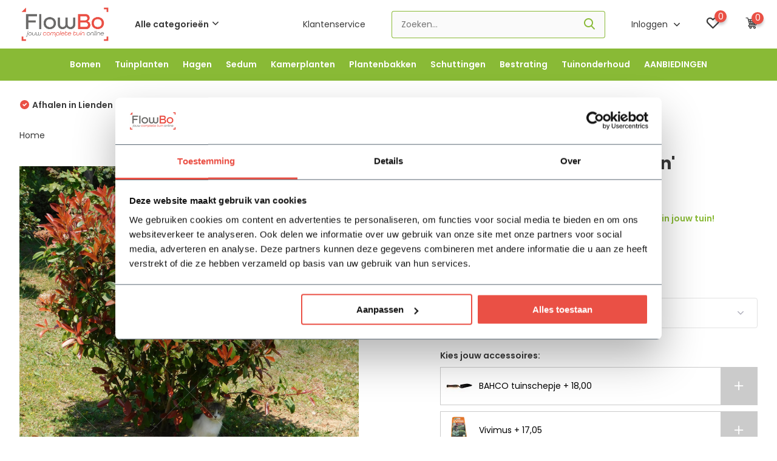

--- FILE ---
content_type: text/html;charset=utf-8
request_url: https://www.flowbo.nl/photinia-fraseri-red-robin-149392723.html
body_size: 24251
content:
<!doctype html>
<html lang="nl" class="product-page enable-overflow">
	<head>
    <meta name="ahrefs-site-verification" content="607c53557c0398e549a2ecd89a271d0f182cb23559c5bad5ddc515367bfb619d">
            <meta charset="utf-8"/>
<!-- [START] 'blocks/head.rain' -->
<!--

  (c) 2008-2026 Lightspeed Netherlands B.V.
  http://www.lightspeedhq.com
  Generated: 21-01-2026 @ 09:43:00

-->
<link rel="canonical" href="https://www.flowbo.nl/photinia-fraseri-red-robin-149392723.html"/>
<link rel="alternate" href="https://www.flowbo.nl/index.rss" type="application/rss+xml" title="Nieuwe producten"/>
<meta name="robots" content="noodp,noydir"/>
<meta name="google-site-verification" content="rqde_8Q6u_6kqdycdwBO1D68biAHudiFhgF2u6Db_sA"/>
<meta name="google-site-verification" content="t1dwp9iI9ckAV1yWb-IIRuAsNpa5ZLsRFJkY8yw4nCg"/>
<meta name="google-site-verification" content="3YXn-nlhwQ8YIyBmz3IxWyPwK5Dr5J4jg5IuhmrcwdQ"/>
<meta property="og:url" content="https://www.flowbo.nl/photinia-fraseri-red-robin-149392723.html?source=facebook"/>
<meta property="og:site_name" content="Flowbo B.V."/>
<meta property="og:title" content="Photinia fraseri &#039;Red Robin&#039;"/>
<meta property="og:description" content="✓ Wintergroen<br />
✓ Max. hoogte van de plant ca. 300 cm<br />
✓ Bloeiperiode: mei t/m juni"/>
<meta property="og:image" content="https://cdn.webshopapp.com/shops/299846/files/449630064/photinia-fraseri-red-robin.jpg"/>
<script src="https://integration.feedbackcompany.com/feedback-company-lightspeed-wsi.min.js?summary_uuid=e33e63d5-56a6-421e-8e2e-74d96527d31f&extended_uuid=3e4668e9-b6b6-49a9-8a1c-8f23b357398a&detail_selector=h1&language=nl"></script>
<script>
(function(w,d,s,l,i){w[l]=w[l]||[];w[l].push({'gtm.start':
new Date().getTime(),event:'gtm.js'});var f=d.getElementsByTagName(s)[0],
j=d.createElement(s),dl=l!='dataLayer'?'&l='+l:'';j.async=true;j.src=
'https://www.googletagmanager.com/gtm.js?id='+i+dl;f.parentNode.insertBefore(j,f);
})(window,document,'script','dataLayer','GTM-5M63BLLQ');
</script>
<!--[if lt IE 9]>
<script src="https://cdn.webshopapp.com/assets/html5shiv.js?2025-02-20"></script>
<![endif]-->
<!-- [END] 'blocks/head.rain' -->
		<meta http-equiv="x-ua-compatible" content="ie=edge">
		<title>Photinia fraseri &#039;Red Robin&#039; - Flowbo B.V.</title>
		<meta name="description" content="✓ Wintergroen<br />
✓ Max. hoogte van de plant ca. 300 cm<br />
✓ Bloeiperiode: mei t/m juni">
		<meta name="keywords" content="Planten, Struiken, Heesters, Bloemen, Bomen, Groen, Tuin, Buiten leven, Tuin inrichting, Poten, Grond, Bloeien, Kleurrijk">
		<meta name="theme-color" content="#ffffff">
		<meta name="MobileOptimized" content="320">
		<meta name="HandheldFriendly" content="true">
		<meta name="viewport" content="width=device-width, initial-scale=1, initial-scale=1, minimum-scale=1, maximum-scale=1, user-scalable=no">
		<meta name="author" content="https://www.dmws.nl/">
		
		<link rel="preconnect" href="https://fonts.googleapis.com">
		<link rel="dns-prefetch" href="https://fonts.googleapis.com">
				<link rel="preconnect" href="//cdn.webshopapp.com/">
		<link rel="dns-prefetch" href="//cdn.webshopapp.com/">
    
    		<link rel="preload" href="https://fonts.googleapis.com/css?family=Poppins:300,400,500,600,700,800,900%7CPoppins:300,400,500,600,700,800,900&display=swap" as="style">
    <link rel="preload" href="https://cdn.webshopapp.com/shops/299846/themes/179435/assets/owl-carousel-min.css?20260105063828" as="style">
    <link rel="preload" href="https://cdn.webshopapp.com/shops/299846/themes/179435/assets/fancybox.css?20260105063828" as="style">
    <link rel="preload" href="https://cdn.webshopapp.com/shops/299846/themes/179435/assets/icomoon.css?20260105063828" as="style">
    <link rel="preload" href="https://cdn.webshopapp.com/shops/299846/themes/179435/assets/compete.css?20260105063828" as="style">
    <link rel="preload" href="https://cdn.webshopapp.com/shops/299846/themes/179435/assets/custom.css?20260105063828" as="style">
    
    <link rel="preload" href="https://cdn.webshopapp.com/shops/299846/themes/179435/assets/jquery-3-4-1-min.js?20260105063828" as="script">
    <link rel="preload" href="https://cdn.webshopapp.com/shops/299846/themes/179435/assets/jquery-ui.js?20260105063828" as="script">
    <link rel="preload" href="https://cdn.webshopapp.com/shops/299846/themes/179435/assets/js-cookie-min.js?20260105063828" as="script">
    <link rel="preload" href="https://cdn.webshopapp.com/shops/299846/themes/179435/assets/owl-carousel-min.js?20260105063828" as="script">
    <link rel="preload" href="https://cdn.webshopapp.com/shops/299846/themes/179435/assets/fancybox.js?20260105063828" as="script">
    <link rel="preload" href="https://cdn.webshopapp.com/shops/299846/themes/179435/assets/lazyload.js?20260105063828" as="script">
    <link rel="preload" href="https://cdn.webshopapp.com/assets/gui.js?2025-02-20" as="script">
    <link rel="preload" href="https://cdn.webshopapp.com/shops/299846/themes/179435/assets/script.js?20260105063828" as="script">
    <link rel="preload" href="https://cdn.webshopapp.com/shops/299846/themes/179435/assets/custom.js?20260105063828" as="script">
        
    <link href="https://fonts.googleapis.com/css?family=Poppins:300,400,500,600,700,800,900%7CPoppins:300,400,500,600,700,800,900&display=swap" rel="stylesheet" type="text/css">
    <link rel="stylesheet" href="https://cdn.webshopapp.com/shops/299846/themes/179435/assets/owl-carousel-min.css?20260105063828" type="text/css">
    <link rel="stylesheet" href="https://cdn.webshopapp.com/shops/299846/themes/179435/assets/fancybox.css?20260105063828" type="text/css">
    <link rel="stylesheet" href="https://cdn.webshopapp.com/shops/299846/themes/179435/assets/icomoon.css?20260105063828" type="text/css">
    <link rel="stylesheet" href="https://cdn.webshopapp.com/shops/299846/themes/179435/assets/compete.css?20260105063828" type="text/css">
    <link rel="stylesheet" href="https://cdn.webshopapp.com/shops/299846/themes/179435/assets/custom.css?20260105063828" type="text/css">
    
    <script src="https://cdn.webshopapp.com/shops/299846/themes/179435/assets/jquery-3-4-1-min.js?20260105063828"></script>

		<link rel="icon" type="image/x-icon" href="https://cdn.webshopapp.com/shops/299846/themes/179435/v/1265868/assets/favicon.ico?20220414151843">
		<link rel="apple-touch-icon" href="https://cdn.webshopapp.com/shops/299846/themes/179435/v/1265868/assets/favicon.ico?20220414151843">
    
    <meta name="msapplication-config" content="https://cdn.webshopapp.com/shops/299846/themes/179435/assets/browserconfig.xml?20260105063828">
<meta property="og:title" content="Photinia fraseri &#039;Red Robin&#039;">
<meta property="og:type" content="website"> 
<meta property="og:site_name" content="Flowbo B.V.">
<meta property="og:url" content="https://www.flowbo.nl/">
<meta property="og:image" content="https://cdn.webshopapp.com/shops/299846/files/449630064/1000x1000x2/photinia-fraseri-red-robin.jpg">
<meta name="twitter:title" content="Photinia fraseri &#039;Red Robin&#039;">
<meta name="twitter:description" content="✓ Wintergroen<br />
✓ Max. hoogte van de plant ca. 300 cm<br />
✓ Bloeiperiode: mei t/m juni">
<meta name="twitter:site" content="Flowbo B.V.">
<meta name="twitter:card" content="https://cdn.webshopapp.com/shops/299846/themes/179435/v/1264418/assets/logo.png?20220414093734">
<meta name="twitter:image" content="https://cdn.webshopapp.com/shops/299846/themes/179435/v/2791270/assets/big-block-bg.jpg?20260105063828">
<script type="application/ld+json">
  [
        {
      "@context": "http://schema.org",
      "@type": "Product", 
      "name": "Photinia fraseri &#039;Red Robin&#039;",
      "url": "https://www.flowbo.nl/photinia-fraseri-red-robin-149392723.html",
            "description": "✓ Wintergroen<br />
✓ Max. hoogte van de plant ca. 300 cm<br />
✓ Bloeiperiode: mei t/m juni",      "image": "https://cdn.webshopapp.com/shops/299846/files/449630064/300x250x2/photinia-fraseri-red-robin.jpg",      "gtin13": "6094140000000",      "mpn": "HS1001",      "sku": "1, 2",      "offers": {
        "@type": "Offer",
        "price": "10.69",        "url": "https://www.flowbo.nl/photinia-fraseri-red-robin-149392723.html",
        "priceValidUntil": "2027-01-21",
        "priceCurrency": "EUR",
          "availability": "https://schema.org/InStock",
          "inventoryLevel": "999"
              }
          },
        {
      "@context": "http://schema.org/",
      "@type": "Organization",
      "url": "https://www.flowbo.nl/",
      "name": "Flowbo B.V.",
      "legalName": "Flowbo B.V.",
      "description": "✓ Wintergroen<br />
✓ Max. hoogte van de plant ca. 300 cm<br />
✓ Bloeiperiode: mei t/m juni",
      "logo": "https://cdn.webshopapp.com/shops/299846/themes/179435/v/1264418/assets/logo.png?20220414093734",
      "image": "https://cdn.webshopapp.com/shops/299846/themes/179435/v/2791270/assets/big-block-bg.jpg?20260105063828",
      "contactPoint": {
        "@type": "ContactPoint",
        "contactType": "Customer service",
        "telephone": "+31 344 23 44 64"
      },
      "address": {
        "@type": "PostalAddress",
        "streetAddress": "De Hofstede 33",
        "addressLocality": "",
        "postalCode": "4033 BV Lienden",
        "addressCountry": "NL"
      }
         
    },
    { 
      "@context": "http://schema.org", 
      "@type": "WebSite", 
      "url": "https://www.flowbo.nl/", 
      "name": "Flowbo B.V.",
      "description": "✓ Wintergroen<br />
✓ Max. hoogte van de plant ca. 300 cm<br />
✓ Bloeiperiode: mei t/m juni",
      "author": [
        {
          "@type": "Organization",
          "url": "https://www.dmws.nl/",
          "name": "DMWS B.V.",
          "address": {
            "@type": "PostalAddress",
            "streetAddress": "Klokgebouw 195 (Strijp-S)",
            "addressLocality": "Eindhoven",
            "addressRegion": "NB",
            "postalCode": "5617 AB",
            "addressCountry": "NL"
          }
        }
      ]
    }
  ]
</script>    
        
    <!-- Hotjar Tracking Code for https://www.flowbo.nl -->
<script>
    (function(h,o,t,j,a,r){
        h.hj=h.hj||function(){(h.hj.q=h.hj.q||[]).push(arguments)};
        h._hjSettings={hjid:2841382,hjsv:6};
        a=o.getElementsByTagName('head')[0];
        r=o.createElement('script');r.async=1;
        r.src=t+h._hjSettings.hjid+j+h._hjSettings.hjsv;
        a.appendChild(r);
    })(window,document,'https://static.hotjar.com/c/hotjar-','.js?sv=');
</script>
 	  <script src="https://unpkg.com/@botpoison/browser" async></script>
      

	</head>
	<body>
    <ul class="hidden-data hidden"><li>299846</li><li>179435</li><li>ja</li><li>nl</li><li>live</li><li>info//flowbo/nl</li><li>https://www.flowbo.nl/</li></ul><header id="top" class="scroll-active"><div class="top-wrap fixed default"><section class="main pos-r"><div class="container pos-r"><div class="d-flex align-center justify-between"><div class="d-flex align-center"><div id="mobile-menu-btn" class="d-none show-1000"><div class="hamburger"><span></span><span></span><span></span><span></span></div></div><a href="https://www.flowbo.nl/account/login/" class="hidden show-575-flex"><i class="icon-login"></i></a><div id="logo" class="d-flex align-center"><a href="https://www.flowbo.nl/" accesskey="h"><img class="hide-1000 desktop-logo" src="https://cdn.webshopapp.com/shops/299846/themes/179435/v/1264418/assets/logo.png?20220414093734" alt="Flowbo B.V." height="80" width="150" /><img class="d-none show-1000 mobile-logo" src="https://cdn.webshopapp.com/shops/299846/themes/179435/v/1264422/assets/logo-mobile.png?20220414093734" alt="Flowbo B.V." height="80" width="150" /></a><div id="catbtn" class="hide-1000 btn-wrap"><a href="https://www.flowbo.nl/catalog/" class="btn">Alle categorieën <i class="icon-arrow-down"></i></a><div class="categorymenu"><div class="wrap d-flex"><ul class="maincategories"><li data-attribute="bomen"><a href="https://www.flowbo.nl/bomen/">Bomen <i class="icon-arrow-right"></i></a></li><li data-attribute="tuinplanten"><a href="https://www.flowbo.nl/tuinplanten/">Tuinplanten <i class="icon-arrow-right"></i></a></li><li data-attribute="hagen"><a href="https://www.flowbo.nl/hagen/">Hagen <i class="icon-arrow-right"></i></a></li><li data-attribute="sedum"><a href="https://www.flowbo.nl/sedum/">Sedum <i class="icon-arrow-right"></i></a></li><li data-attribute="kamerplanten"><a href="https://www.flowbo.nl/kamerplanten/">Kamerplanten <i class="icon-arrow-right"></i></a></li><li data-attribute="plantenbakken"><a href="https://www.flowbo.nl/plantenbakken/">Plantenbakken <i class="icon-arrow-right"></i></a></li><li data-attribute="schuttingen"><a href="https://www.flowbo.nl/schuttingen/">Schuttingen  <i class="icon-arrow-right"></i></a></li><li data-attribute="bestrating"><a href="https://www.flowbo.nl/bestrating/">Bestrating <i class="icon-arrow-right"></i></a></li><li><a href="https://www.flowbo.nl/catalog/" class="more">Bekijk alle categorieën</a></li></ul><div class="subcategories"><div class="wrapper" data-category="bomen"><h4>Bomen</h4><ul><li class="sub"><a href="https://www.flowbo.nl/bomen/fruitbomen/">Fruitbomen</a></li><ul><li><a href="https://www.flowbo.nl/bomen/fruitbomen/appelbomen/">Appelbomen</a></li><li><a href="https://www.flowbo.nl/bomen/fruitbomen/kersenbomen/">Kersenbomen</a></li><li><a href="https://www.flowbo.nl/bomen/fruitbomen/perenbomen/">Perenbomen</a></li><li><a href="https://www.flowbo.nl/bomen/fruitbomen/pruimenbomen/">Pruimenbomen</a></li><li><a href="https://www.flowbo.nl/bomen/fruitbomen/" class="more">Bekijk alles</a></li></ul></ul><ul><li class="sub"><a href="https://www.flowbo.nl/bomen/mediterrane-bomen/">Mediterrane bomen</a></li><ul><li><a href="https://www.flowbo.nl/bomen/mediterrane-bomen/olijfbomen/">Olijfbomen</a></li><li><a href="https://www.flowbo.nl/bomen/mediterrane-bomen/vijgenbomen/">Vijgenbomen</a></li><li><a href="https://www.flowbo.nl/bomen/mediterrane-bomen/steeneiken/">Steeneiken</a></li><li><a href="https://www.flowbo.nl/bomen/mediterrane-bomen/perzische-slaapboom/">Perzische slaapboom</a></li></ul></ul><ul><li class="sub"><a href="https://www.flowbo.nl/bomen/sierbomen/">Sierbomen</a></li><ul><li><a href="https://www.flowbo.nl/bomen/sierbomen/esdoorn/">Esdoorn</a></li><li><a href="https://www.flowbo.nl/bomen/sierbomen/japanse-kers/">Japanse kers</a></li><li><a href="https://www.flowbo.nl/bomen/sierbomen/beverboom/">Beverboom</a></li><li><a href="https://www.flowbo.nl/bomen/sierbomen/knotwilg/">Knotwilg</a></li></ul></ul><ul><li class="sub"><a href="https://www.flowbo.nl/bomen/leibomen/">Leibomen </a></li><ul><li><a href="https://www.flowbo.nl/bomen/leibomen/groenblijvende-leibomen/">Groenblijvende leibomen</a></li><li><a href="https://www.flowbo.nl/bomen/leibomen/bladverliezende-leibomen/">Bladverliezende leibomen </a></li><li><a href="https://www.flowbo.nl/bomen/leibomen/bladhoudende-leibomen/">Bladhoudende leibomen </a></li><li><a href="https://www.flowbo.nl/bomen/leibomen/leilinde/">Leilinde</a></li></ul></ul><ul><li class="sub"><a href="https://www.flowbo.nl/bomen/groenblijvende-bomen/">Groenblijvende bomen</a></li><ul><li><a href="https://www.flowbo.nl/bomen/groenblijvende-bomen/portugese-laurier/">Portugese laurier</a></li></ul></ul><ul><li class="sub"><a href="https://www.flowbo.nl/bomen/dakbomen/">Dakbomen </a></li></ul><ul><li class="sub"><a href="https://www.flowbo.nl/bomen/bolbomen/">Bolbomen </a></li></ul><ul><li class="sub"><a href="https://www.flowbo.nl/bomen/bloesembomen/">Bloesembomen</a></li></ul><ul><li class="sub"><a href="https://www.flowbo.nl/bomen/kleine-bomen/">Kleine bomen</a></li></ul><ul><li class="sub"><a href="https://www.flowbo.nl/bomen/meerstammige-bomen/">Meerstammige bomen</a></li></ul><ul><li class="sub"><a href="https://www.flowbo.nl/bomen/treurbomen/">Treurbomen</a></li></ul><ul><li class="sub"><a href="https://www.flowbo.nl/bomen/zuilbomen/">Zuilbomen </a></li></ul><ul><li class="sub"><a href="https://www.flowbo.nl/bomen/alle-bomen/">Alle bomen </a></li></ul></div><div class="wrapper" data-category="tuinplanten"><h4>Tuinplanten</h4><ul><li class="sub"><a href="https://www.flowbo.nl/tuinplanten/plantenpakketten/">Plantenpakketten</a></li></ul><ul><li class="sub"><a href="https://www.flowbo.nl/tuinplanten/vaste-planten/">Vaste planten</a></li><ul><li><a href="https://www.flowbo.nl/tuinplanten/vaste-planten/lavendel/">Lavendel</a></li><li><a href="https://www.flowbo.nl/tuinplanten/vaste-planten/cotoneaster-dammeri/">Cotoneaster dammeri</a></li><li><a href="https://www.flowbo.nl/tuinplanten/vaste-planten/pampasgras/">Pampasgras</a></li><li><a href="https://www.flowbo.nl/tuinplanten/vaste-planten/anemoon/">Anemoon</a></li><li><a href="https://www.flowbo.nl/tuinplanten/vaste-planten/" class="more">Bekijk alles</a></li></ul></ul><ul><li class="sub"><a href="https://www.flowbo.nl/tuinplanten/klimplanten/">Klimplanten</a></li><ul><li><a href="https://www.flowbo.nl/tuinplanten/klimplanten/clematis/">Clematis</a></li><li><a href="https://www.flowbo.nl/tuinplanten/klimplanten/toscaanse-jasmijn/">Toscaanse Jasmijn</a></li><li><a href="https://www.flowbo.nl/tuinplanten/klimplanten/kamperfoelie/">Kamperfoelie</a></li><li><a href="https://www.flowbo.nl/tuinplanten/klimplanten/passiebloem/">Passiebloem</a></li><li><a href="https://www.flowbo.nl/tuinplanten/klimplanten/" class="more">Bekijk alles</a></li></ul></ul><ul><li class="sub"><a href="https://www.flowbo.nl/tuinplanten/heesters/">Heesters</a></li><ul><li><a href="https://www.flowbo.nl/tuinplanten/heesters/hortensia/">Hortensia</a></li><li><a href="https://www.flowbo.nl/tuinplanten/heesters/pluimhortensia/">Pluimhortensia </a></li><li><a href="https://www.flowbo.nl/tuinplanten/heesters/kornoelje/">Kornoelje</a></li><li><a href="https://www.flowbo.nl/tuinplanten/heesters/vlinderstruik/">Vlinderstruik</a></li><li><a href="https://www.flowbo.nl/tuinplanten/heesters/" class="more">Bekijk alles</a></li></ul></ul><ul><li class="sub"><a href="https://www.flowbo.nl/tuinplanten/siergrassen/">Siergrassen</a></li><ul><li><a href="https://www.flowbo.nl/tuinplanten/siergrassen/lampenpoetsersgras/">Lampenpoetsersgras</a></li><li><a href="https://www.flowbo.nl/tuinplanten/siergrassen/carex-morrowii/">Carex morrowii</a></li><li><a href="https://www.flowbo.nl/tuinplanten/siergrassen/japans-bloedgras/">Japans bloedgras</a></li><li><a href="https://www.flowbo.nl/tuinplanten/siergrassen/vedergras/">Vedergras</a></li><li><a href="https://www.flowbo.nl/tuinplanten/siergrassen/" class="more">Bekijk alles</a></li></ul></ul><ul><li class="sub"><a href="https://www.flowbo.nl/tuinplanten/schaduwplanten/">Schaduwplanten</a></li></ul><ul><li class="sub"><a href="https://www.flowbo.nl/tuinplanten/bodembedekkers/">Bodembedekkers</a></li><ul><li><a href="https://www.flowbo.nl/tuinplanten/bodembedekkers/maagdenpalm/">Maagdenpalm</a></li></ul></ul></div><div class="wrapper" data-category="hagen"><h4>Hagen</h4><ul><li class="sub"><a href="https://www.flowbo.nl/hagen/hagen/">Hagen</a></li></ul><ul><li class="sub"><a href="https://www.flowbo.nl/hagen/fruitstruiken/">Fruitstruiken</a></li><ul><li><a href="https://www.flowbo.nl/hagen/fruitstruiken/frambozen-struik/">Frambozen struik</a></li><li><a href="https://www.flowbo.nl/hagen/fruitstruiken/druiven-struik/">Druiven struik</a></li><li><a href="https://www.flowbo.nl/hagen/fruitstruiken/bramen-struik/">Bramen struik</a></li><li><a href="https://www.flowbo.nl/hagen/fruitstruiken/bessen-struik/">Bessen struik</a></li></ul></ul></div><div class="wrapper" data-category="sedum"><h4>Sedum</h4></div><div class="wrapper" data-category="kamerplanten"><h4>Kamerplanten</h4></div><div class="wrapper" data-category="plantenbakken"><h4>Plantenbakken</h4><ul><li class="sub"><a href="https://www.flowbo.nl/plantenbakken/ficonstone-plantenbakken/">Ficonstone plantenbakken</a></li><ul><li><a href="https://www.flowbo.nl/plantenbakken/ficonstone-plantenbakken/vierkante-plantenbakken/">Vierkante plantenbakken</a></li><li><a href="https://www.flowbo.nl/plantenbakken/ficonstone-plantenbakken/rechthoekige-plantenbakken/">Rechthoekige plantenbakken</a></li><li><a href="https://www.flowbo.nl/plantenbakken/ficonstone-plantenbakken/ronde-plantenbakken/">Ronde plantenbakken</a></li></ul></ul><ul><li class="sub"><a href="https://www.flowbo.nl/plantenbakken/sandstone-plantenbakken/">Sandstone plantenbakken</a></li></ul><ul><li class="sub"><a href="https://www.flowbo.nl/plantenbakken/fiberstone-plantenbakken/">Fiberstone plantenbakken</a></li><ul><li><a href="https://www.flowbo.nl/plantenbakken/fiberstone-plantenbakken/vierkante-plantenbakken/">Vierkante plantenbakken</a></li><li><a href="https://www.flowbo.nl/plantenbakken/fiberstone-plantenbakken/rechthoekige-plantenbakken/">Rechthoekige plantenbakken</a></li><li><a href="https://www.flowbo.nl/plantenbakken/fiberstone-plantenbakken/ronde-plantenbakken/">Ronde plantenbakken</a></li></ul></ul><ul><li class="sub"><a href="https://www.flowbo.nl/plantenbakken/plantenwand/">Plantenwand</a></li></ul><ul><li class="sub"><a href="https://www.flowbo.nl/plantenbakken/accessoires/">Accessoires</a></li></ul></div><div class="wrapper" data-category="schuttingen"><h4>Schuttingen </h4><ul><li class="sub"><a href="https://www.flowbo.nl/schuttingen/houten-schuttingen/">Houten schuttingen </a></li></ul><ul><li class="sub"><a href="https://www.flowbo.nl/schuttingen/kastanjepalen/">Kastanjepalen</a></li></ul><ul><li class="sub"><a href="https://www.flowbo.nl/schuttingen/heidematten/">Heidematten</a></li></ul><ul><li class="sub"><a href="https://www.flowbo.nl/schuttingen/bamboeschuttingen/">Bamboeschuttingen</a></li></ul><ul><li class="sub"><a href="https://www.flowbo.nl/schuttingen/bevestigingsmateriaal-schutting/">Bevestigingsmateriaal schutting</a></li></ul><ul><li class="sub"><a href="https://www.flowbo.nl/schuttingen/wilgenschuttingen/">Wilgenschuttingen</a></li></ul><ul><li class="sub"><a href="https://www.flowbo.nl/schuttingen/schuttingpalen/">Schuttingpalen</a></li></ul><ul><li class="sub"><a href="https://www.flowbo.nl/schuttingen/rietschuttingen/">Rietschuttingen</a></li></ul><ul><li class="sub"><a href="https://www.flowbo.nl/schuttingen/boomschorsschuttingen/">Boomschorsschuttingen</a></li></ul><ul><li class="sub"><a href="https://www.flowbo.nl/schuttingen/schuttingdeuren/">Schuttingdeuren </a></li></ul></div><div class="wrapper" data-category="bestrating"><h4>Bestrating</h4><ul><li class="sub"><a href="https://www.flowbo.nl/bestrating/tuintegels/">Tuintegels</a></li><ul><li><a href="https://www.flowbo.nl/bestrating/tuintegels/tuin-bestrating/">Tuin bestrating </a></li><li><a href="https://www.flowbo.nl/bestrating/tuintegels/oprit-bestrating/">Oprit bestrating</a></li></ul></ul><ul><li class="sub"><a href="https://www.flowbo.nl/bestrating/opsluitbanden/">Opsluitbanden</a></li></ul><ul><li class="sub"><a href="https://www.flowbo.nl/bestrating/stapelblokken-border/">Stapelblokken border</a></li></ul><ul><li class="sub"><a href="https://www.flowbo.nl/bestrating/grind-en-split/">Grind en split</a></li></ul></div><div class="wrapper" data-category="tuinonderhoud"><h4>Tuinonderhoud</h4><ul><li class="sub"><a href="https://www.flowbo.nl/tuinonderhoud/potgrond/">Potgrond</a></li></ul><ul><li class="sub"><a href="https://www.flowbo.nl/tuinonderhoud/overige-accessoires/">Overige accessoires</a></li></ul></div><div class="wrapper" data-category="aanbiedingen"><h4>AANBIEDINGEN</h4></div></div></div></div></div></div></div><div class="d-flex align-center justify-end top-nav"><a href="/service/" class="hide-1000">Klantenservice </a><div id="showSearch" class="hide-575"><input type="search" value="" placeholder="Zoeken..."><button type="submit" title="Zoeken" disabled="disabled"><i class="icon-search"></i></button></div><div class="login with-drop hide-575"><a href="https://www.flowbo.nl/account/login/"><span>Inloggen <i class="icon-arrow-down"></i></span></a><div class="dropdown"><form method="post" id="formLogin" action="https://www.flowbo.nl/account/loginPost/?return=https://www.flowbo.nl/photinia-fraseri-red-robin-149392723.html"><h3>Inloggen</h3><p>Maak bestellen nóg makkelijker!</p><div><label for="formLoginEmail">E-mailadres<span class="c-negatives">*</span></label><input type="email" id="formLoginEmail" name="email" placeholder="E-mailadres" autocomplete='email' tabindex=1 required></div><div><label for="formLoginPassword">Wachtwoord</label><a href="https://www.flowbo.nl/account/password/" class="forgot" tabindex=6>Wachtwoord vergeten?</a><input type="password" id="formLoginPassword" name="password" placeholder="Wachtwoord" autocomplete="current-password" tabindex=2 required></div><div><input type="hidden" name="key" value="eb28e181e5c25be4fdd0b8ac5a76e127" /><input type="hidden" name="type" value="login" /><button type="submit" onclick="$('#formLogin').submit(); return false;" class="btn" tabindex=3>Inloggen</button></div></form><div><p class="register">Nog geen account? <a href="https://www.flowbo.nl/account/register/" tabindex=5>Account aanmaken</a></p></div></div></div><div class="favorites"><a href="https://www.flowbo.nl/account/wishlist/" class="count"><span class="items" data-wishlist-items="">0</span><i class="icon-wishlist"></i></a></div><div class="cart with-drop"><a href="https://www.flowbo.nl/cart/" class="count"><span>0</span><i class="icon-cart5"></i></a><div class="dropdown"><h3>Winkelwagen</h3><i class="icon-close hidden show-575"></i><p>Uw winkelwagen is leeg</p></div></div></div></div></div><div class="search-autocomplete"><div id="searchExpanded"><div class="container pos-r d-flex align-center"><form action="https://www.flowbo.nl/search/" method="get" id="formSearch"  class="search-form d-flex align-center"  data-search-type="desktop"><span onclick="$(this).closest('form').submit();" title="Zoeken" class="search-icon"><i class="icon-search"></i></span><input type="text" name="q" autocomplete="off"  value="" placeholder="Zoeken" class="standard-input" data-input="desktop"/></form><div class="close hide-575">Sluiten</div></div><div class="overlay hide-575"></div></div><div class="container pos-r"><div id="searchResults" class="results-wrap with-filter with-cats" data-search-type="desktop"><div class="close"><i class="icon-close"></i></div><h4>Categorieën</h4><div class="categories hidden"><ul class="d-flex"></ul></div><div class="d-flex justify-between"><div class="filter-scroll-wrap"><div class="filter-scroll"><div class="subtitle title-font">Filters</div><form data-search-type="desktop"><div class="filter-boxes"><div class="filter-wrap sort"><select name="sort" class="custom-select"></select></div></div><div class="filter-boxes custom-filters"></div></form></div></div><ul class="search-products products-livesearch"></ul></div><div class="more"><a href="#" class="btn accent">Bekijk alle resultaten <span>(0)</span></a></div></div></div></div></section><section id="menu" class="hide-1000 megamenu"><div class="container"><nav class="menu"><ul class="d-flex mm-menu align-center"><li class="item has-children"><a class="itemLink" href="https://www.flowbo.nl/bomen/" title="Bomen">Bomen</a><ul class="subnav"><li class="subitem has-children"><a class="subitemLink " href="https://www.flowbo.nl/bomen/fruitbomen/" title="Fruitbomen">Fruitbomen</a><ul class="subsubnav"><li class="subitem"><a class="subitemLink" href="https://www.flowbo.nl/bomen/fruitbomen/appelbomen/" title="Appelbomen">Appelbomen</a></li><li class="subitem"><a class="subitemLink" href="https://www.flowbo.nl/bomen/fruitbomen/kersenbomen/" title="Kersenbomen">Kersenbomen</a></li><li class="subitem"><a class="subitemLink" href="https://www.flowbo.nl/bomen/fruitbomen/perenbomen/" title="Perenbomen">Perenbomen</a></li><li class="subitem"><a class="subitemLink" href="https://www.flowbo.nl/bomen/fruitbomen/pruimenbomen/" title="Pruimenbomen">Pruimenbomen</a></li><li><a href="https://www.flowbo.nl/bomen/fruitbomen/" class="more">Bekijk alles</a></li></ul></li><li class="subitem has-children"><a class="subitemLink " href="https://www.flowbo.nl/bomen/mediterrane-bomen/" title="Mediterrane bomen">Mediterrane bomen</a><ul class="subsubnav"><li class="subitem"><a class="subitemLink" href="https://www.flowbo.nl/bomen/mediterrane-bomen/olijfbomen/" title="Olijfbomen">Olijfbomen</a></li><li class="subitem"><a class="subitemLink" href="https://www.flowbo.nl/bomen/mediterrane-bomen/vijgenbomen/" title="Vijgenbomen">Vijgenbomen</a></li><li class="subitem"><a class="subitemLink" href="https://www.flowbo.nl/bomen/mediterrane-bomen/steeneiken/" title="Steeneiken">Steeneiken</a></li><li class="subitem"><a class="subitemLink" href="https://www.flowbo.nl/bomen/mediterrane-bomen/perzische-slaapboom/" title="Perzische slaapboom">Perzische slaapboom</a></li></ul></li><li class="subitem has-children"><a class="subitemLink " href="https://www.flowbo.nl/bomen/sierbomen/" title="Sierbomen">Sierbomen</a><ul class="subsubnav"><li class="subitem"><a class="subitemLink" href="https://www.flowbo.nl/bomen/sierbomen/esdoorn/" title="Esdoorn">Esdoorn</a></li><li class="subitem"><a class="subitemLink" href="https://www.flowbo.nl/bomen/sierbomen/japanse-kers/" title="Japanse kers">Japanse kers</a></li><li class="subitem"><a class="subitemLink" href="https://www.flowbo.nl/bomen/sierbomen/beverboom/" title="Beverboom">Beverboom</a></li><li class="subitem"><a class="subitemLink" href="https://www.flowbo.nl/bomen/sierbomen/knotwilg/" title="Knotwilg">Knotwilg</a></li></ul></li><li class="subitem has-children"><a class="subitemLink " href="https://www.flowbo.nl/bomen/leibomen/" title="Leibomen ">Leibomen </a><ul class="subsubnav"><li class="subitem"><a class="subitemLink" href="https://www.flowbo.nl/bomen/leibomen/groenblijvende-leibomen/" title="Groenblijvende leibomen">Groenblijvende leibomen</a></li><li class="subitem"><a class="subitemLink" href="https://www.flowbo.nl/bomen/leibomen/bladverliezende-leibomen/" title="Bladverliezende leibomen ">Bladverliezende leibomen </a></li><li class="subitem"><a class="subitemLink" href="https://www.flowbo.nl/bomen/leibomen/bladhoudende-leibomen/" title="Bladhoudende leibomen ">Bladhoudende leibomen </a></li><li class="subitem"><a class="subitemLink" href="https://www.flowbo.nl/bomen/leibomen/leilinde/" title="Leilinde">Leilinde</a></li></ul></li><li class="subitem has-children"><a class="subitemLink " href="https://www.flowbo.nl/bomen/groenblijvende-bomen/" title="Groenblijvende bomen">Groenblijvende bomen</a><ul class="subsubnav"><li class="subitem"><a class="subitemLink" href="https://www.flowbo.nl/bomen/groenblijvende-bomen/portugese-laurier/" title="Portugese laurier">Portugese laurier</a></li></ul></li><li class="subitem"><a class="subitemLink " href="https://www.flowbo.nl/bomen/dakbomen/" title="Dakbomen ">Dakbomen </a></li><li class="subitem"><a class="subitemLink " href="https://www.flowbo.nl/bomen/bolbomen/" title="Bolbomen ">Bolbomen </a></li><li class="subitem"><a class="subitemLink " href="https://www.flowbo.nl/bomen/bloesembomen/" title="Bloesembomen">Bloesembomen</a></li><li class="subitem"><a class="subitemLink " href="https://www.flowbo.nl/bomen/kleine-bomen/" title="Kleine bomen">Kleine bomen</a></li><li class="subitem"><a class="subitemLink " href="https://www.flowbo.nl/bomen/meerstammige-bomen/" title="Meerstammige bomen">Meerstammige bomen</a></li><li class="subitem"><a class="subitemLink " href="https://www.flowbo.nl/bomen/treurbomen/" title="Treurbomen">Treurbomen</a></li><li class="subitem"><a class="subitemLink " href="https://www.flowbo.nl/bomen/zuilbomen/" title="Zuilbomen ">Zuilbomen </a></li><li class="subitem"><a class="subitemLink " href="https://www.flowbo.nl/bomen/alle-bomen/" title="Alle bomen ">Alle bomen </a></li></ul></li><li class="item has-children"><a class="itemLink" href="https://www.flowbo.nl/tuinplanten/" title="Tuinplanten">Tuinplanten</a><ul class="subnav"><li class="subitem"><a class="subitemLink " href="https://www.flowbo.nl/tuinplanten/plantenpakketten/" title="Plantenpakketten">Plantenpakketten</a></li><li class="subitem has-children"><a class="subitemLink " href="https://www.flowbo.nl/tuinplanten/vaste-planten/" title="Vaste planten">Vaste planten</a><ul class="subsubnav"><li class="subitem"><a class="subitemLink" href="https://www.flowbo.nl/tuinplanten/vaste-planten/lavendel/" title="Lavendel">Lavendel</a></li><li class="subitem"><a class="subitemLink" href="https://www.flowbo.nl/tuinplanten/vaste-planten/cotoneaster-dammeri/" title="Cotoneaster dammeri">Cotoneaster dammeri</a></li><li class="subitem"><a class="subitemLink" href="https://www.flowbo.nl/tuinplanten/vaste-planten/pampasgras/" title="Pampasgras">Pampasgras</a></li><li class="subitem"><a class="subitemLink" href="https://www.flowbo.nl/tuinplanten/vaste-planten/anemoon/" title="Anemoon">Anemoon</a></li><li><a href="https://www.flowbo.nl/tuinplanten/vaste-planten/" class="more">Bekijk alles</a></li></ul></li><li class="subitem has-children"><a class="subitemLink " href="https://www.flowbo.nl/tuinplanten/klimplanten/" title="Klimplanten">Klimplanten</a><ul class="subsubnav"><li class="subitem"><a class="subitemLink" href="https://www.flowbo.nl/tuinplanten/klimplanten/clematis/" title="Clematis">Clematis</a></li><li class="subitem"><a class="subitemLink" href="https://www.flowbo.nl/tuinplanten/klimplanten/toscaanse-jasmijn/" title="Toscaanse Jasmijn">Toscaanse Jasmijn</a></li><li class="subitem"><a class="subitemLink" href="https://www.flowbo.nl/tuinplanten/klimplanten/kamperfoelie/" title="Kamperfoelie">Kamperfoelie</a></li><li class="subitem"><a class="subitemLink" href="https://www.flowbo.nl/tuinplanten/klimplanten/passiebloem/" title="Passiebloem">Passiebloem</a></li><li><a href="https://www.flowbo.nl/tuinplanten/klimplanten/" class="more">Bekijk alles</a></li></ul></li><li class="subitem has-children"><a class="subitemLink " href="https://www.flowbo.nl/tuinplanten/heesters/" title="Heesters">Heesters</a><ul class="subsubnav"><li class="subitem"><a class="subitemLink" href="https://www.flowbo.nl/tuinplanten/heesters/hortensia/" title="Hortensia">Hortensia</a></li><li class="subitem"><a class="subitemLink" href="https://www.flowbo.nl/tuinplanten/heesters/pluimhortensia/" title="Pluimhortensia ">Pluimhortensia </a></li><li class="subitem"><a class="subitemLink" href="https://www.flowbo.nl/tuinplanten/heesters/kornoelje/" title="Kornoelje">Kornoelje</a></li><li class="subitem"><a class="subitemLink" href="https://www.flowbo.nl/tuinplanten/heesters/vlinderstruik/" title="Vlinderstruik">Vlinderstruik</a></li><li><a href="https://www.flowbo.nl/tuinplanten/heesters/" class="more">Bekijk alles</a></li></ul></li><li class="subitem has-children"><a class="subitemLink " href="https://www.flowbo.nl/tuinplanten/siergrassen/" title="Siergrassen">Siergrassen</a><ul class="subsubnav"><li class="subitem"><a class="subitemLink" href="https://www.flowbo.nl/tuinplanten/siergrassen/lampenpoetsersgras/" title="Lampenpoetsersgras">Lampenpoetsersgras</a></li><li class="subitem"><a class="subitemLink" href="https://www.flowbo.nl/tuinplanten/siergrassen/carex-morrowii/" title="Carex morrowii">Carex morrowii</a></li><li class="subitem"><a class="subitemLink" href="https://www.flowbo.nl/tuinplanten/siergrassen/japans-bloedgras/" title="Japans bloedgras">Japans bloedgras</a></li><li class="subitem"><a class="subitemLink" href="https://www.flowbo.nl/tuinplanten/siergrassen/vedergras/" title="Vedergras">Vedergras</a></li><li><a href="https://www.flowbo.nl/tuinplanten/siergrassen/" class="more">Bekijk alles</a></li></ul></li><li class="subitem"><a class="subitemLink " href="https://www.flowbo.nl/tuinplanten/schaduwplanten/" title="Schaduwplanten">Schaduwplanten</a></li><li class="subitem has-children"><a class="subitemLink " href="https://www.flowbo.nl/tuinplanten/bodembedekkers/" title="Bodembedekkers">Bodembedekkers</a><ul class="subsubnav"><li class="subitem"><a class="subitemLink" href="https://www.flowbo.nl/tuinplanten/bodembedekkers/maagdenpalm/" title="Maagdenpalm">Maagdenpalm</a></li></ul></li></ul></li><li class="item has-children"><a class="itemLink" href="https://www.flowbo.nl/hagen/" title="Hagen">Hagen</a><ul class="subnav"><li class="subitem"><a class="subitemLink " href="https://www.flowbo.nl/hagen/hagen/" title="Hagen">Hagen</a></li><li class="subitem has-children"><a class="subitemLink " href="https://www.flowbo.nl/hagen/fruitstruiken/" title="Fruitstruiken">Fruitstruiken</a><ul class="subsubnav"><li class="subitem"><a class="subitemLink" href="https://www.flowbo.nl/hagen/fruitstruiken/frambozen-struik/" title="Frambozen struik">Frambozen struik</a></li><li class="subitem"><a class="subitemLink" href="https://www.flowbo.nl/hagen/fruitstruiken/druiven-struik/" title="Druiven struik">Druiven struik</a></li><li class="subitem"><a class="subitemLink" href="https://www.flowbo.nl/hagen/fruitstruiken/bramen-struik/" title="Bramen struik">Bramen struik</a></li><li class="subitem"><a class="subitemLink" href="https://www.flowbo.nl/hagen/fruitstruiken/bessen-struik/" title="Bessen struik">Bessen struik</a></li></ul></li></ul></li><li class="item"><a class="itemLink" href="https://www.flowbo.nl/sedum/" title="Sedum">Sedum</a></li><li class="item"><a class="itemLink" href="https://www.flowbo.nl/kamerplanten/" title="Kamerplanten">Kamerplanten</a></li><li class="item has-children"><a class="itemLink" href="https://www.flowbo.nl/plantenbakken/" title="Plantenbakken">Plantenbakken</a><ul class="subnav"><li class="subitem has-children"><a class="subitemLink " href="https://www.flowbo.nl/plantenbakken/ficonstone-plantenbakken/" title="Ficonstone plantenbakken">Ficonstone plantenbakken</a><ul class="subsubnav"><li class="subitem"><a class="subitemLink" href="https://www.flowbo.nl/plantenbakken/ficonstone-plantenbakken/vierkante-plantenbakken/" title="Vierkante plantenbakken">Vierkante plantenbakken</a></li><li class="subitem"><a class="subitemLink" href="https://www.flowbo.nl/plantenbakken/ficonstone-plantenbakken/rechthoekige-plantenbakken/" title="Rechthoekige plantenbakken">Rechthoekige plantenbakken</a></li><li class="subitem"><a class="subitemLink" href="https://www.flowbo.nl/plantenbakken/ficonstone-plantenbakken/ronde-plantenbakken/" title="Ronde plantenbakken">Ronde plantenbakken</a></li></ul></li><li class="subitem"><a class="subitemLink " href="https://www.flowbo.nl/plantenbakken/sandstone-plantenbakken/" title="Sandstone plantenbakken">Sandstone plantenbakken</a></li><li class="subitem has-children"><a class="subitemLink " href="https://www.flowbo.nl/plantenbakken/fiberstone-plantenbakken/" title="Fiberstone plantenbakken">Fiberstone plantenbakken</a><ul class="subsubnav"><li class="subitem"><a class="subitemLink" href="https://www.flowbo.nl/plantenbakken/fiberstone-plantenbakken/vierkante-plantenbakken/" title="Vierkante plantenbakken">Vierkante plantenbakken</a></li><li class="subitem"><a class="subitemLink" href="https://www.flowbo.nl/plantenbakken/fiberstone-plantenbakken/rechthoekige-plantenbakken/" title="Rechthoekige plantenbakken">Rechthoekige plantenbakken</a></li><li class="subitem"><a class="subitemLink" href="https://www.flowbo.nl/plantenbakken/fiberstone-plantenbakken/ronde-plantenbakken/" title="Ronde plantenbakken">Ronde plantenbakken</a></li></ul></li><li class="subitem"><a class="subitemLink " href="https://www.flowbo.nl/plantenbakken/plantenwand/" title="Plantenwand">Plantenwand</a></li><li class="subitem"><a class="subitemLink " href="https://www.flowbo.nl/plantenbakken/accessoires/" title="Accessoires">Accessoires</a></li></ul></li><li class="item has-children"><a class="itemLink" href="https://www.flowbo.nl/schuttingen/" title="Schuttingen ">Schuttingen </a><ul class="subnav"><li class="subitem"><a class="subitemLink " href="https://www.flowbo.nl/schuttingen/houten-schuttingen/" title="Houten schuttingen ">Houten schuttingen </a></li><li class="subitem"><a class="subitemLink " href="https://www.flowbo.nl/schuttingen/kastanjepalen/" title="Kastanjepalen">Kastanjepalen</a></li><li class="subitem"><a class="subitemLink " href="https://www.flowbo.nl/schuttingen/heidematten/" title="Heidematten">Heidematten</a></li><li class="subitem"><a class="subitemLink " href="https://www.flowbo.nl/schuttingen/bamboeschuttingen/" title="Bamboeschuttingen">Bamboeschuttingen</a></li><li class="subitem"><a class="subitemLink " href="https://www.flowbo.nl/schuttingen/bevestigingsmateriaal-schutting/" title="Bevestigingsmateriaal schutting">Bevestigingsmateriaal schutting</a></li><li class="subitem"><a class="subitemLink " href="https://www.flowbo.nl/schuttingen/wilgenschuttingen/" title="Wilgenschuttingen">Wilgenschuttingen</a></li><li class="subitem"><a class="subitemLink " href="https://www.flowbo.nl/schuttingen/schuttingpalen/" title="Schuttingpalen">Schuttingpalen</a></li><li class="subitem"><a class="subitemLink " href="https://www.flowbo.nl/schuttingen/rietschuttingen/" title="Rietschuttingen">Rietschuttingen</a></li><li class="subitem"><a class="subitemLink " href="https://www.flowbo.nl/schuttingen/boomschorsschuttingen/" title="Boomschorsschuttingen">Boomschorsschuttingen</a></li><li class="subitem"><a class="subitemLink " href="https://www.flowbo.nl/schuttingen/schuttingdeuren/" title="Schuttingdeuren ">Schuttingdeuren </a></li></ul></li><li class="item has-children"><a class="itemLink" href="https://www.flowbo.nl/bestrating/" title="Bestrating">Bestrating</a><ul class="subnav"><li class="subitem has-children"><a class="subitemLink " href="https://www.flowbo.nl/bestrating/tuintegels/" title="Tuintegels">Tuintegels</a><ul class="subsubnav"><li class="subitem"><a class="subitemLink" href="https://www.flowbo.nl/bestrating/tuintegels/tuin-bestrating/" title="Tuin bestrating ">Tuin bestrating </a></li><li class="subitem"><a class="subitemLink" href="https://www.flowbo.nl/bestrating/tuintegels/oprit-bestrating/" title="Oprit bestrating">Oprit bestrating</a></li></ul></li><li class="subitem"><a class="subitemLink " href="https://www.flowbo.nl/bestrating/opsluitbanden/" title="Opsluitbanden">Opsluitbanden</a></li><li class="subitem"><a class="subitemLink " href="https://www.flowbo.nl/bestrating/stapelblokken-border/" title="Stapelblokken border">Stapelblokken border</a></li><li class="subitem"><a class="subitemLink " href="https://www.flowbo.nl/bestrating/grind-en-split/" title="Grind en split">Grind en split</a></li></ul></li><li class="item has-children"><a class="itemLink" href="https://www.flowbo.nl/tuinonderhoud/" title="Tuinonderhoud">Tuinonderhoud</a><ul class="subnav"><li class="subitem"><a class="subitemLink " href="https://www.flowbo.nl/tuinonderhoud/potgrond/" title="Potgrond">Potgrond</a></li><li class="subitem"><a class="subitemLink " href="https://www.flowbo.nl/tuinonderhoud/overige-accessoires/" title="Overige accessoires">Overige accessoires</a></li></ul></li><li class="item"><a class="itemLink" href="https://www.flowbo.nl/aanbiedingen/" title="AANBIEDINGEN">AANBIEDINGEN</a></li></ul></nav></div></section><div id="mobileMenu" class="hide"><div class="wrap"><ul><li class="all hidden"><a href="#"><i class="icon-nav-left"></i>Alle categorieën</a></li><li class="cat has-children"><a class="itemLink" href="https://www.flowbo.nl/bomen/" title="Bomen">Bomen<i class="icon-arrow-right"></i></a><ul class="subnav hidden"><li class="subitem has-children"><a class="subitemLink" href="https://www.flowbo.nl/bomen/fruitbomen/" title="Fruitbomen">Fruitbomen<i class="icon-arrow-right"></i></a><ul class="subsubnav hidden"><li class="subitem"><a class="subitemLink" href="https://www.flowbo.nl/bomen/fruitbomen/appelbomen/" title="Appelbomen">Appelbomen</a></li><li class="subitem"><a class="subitemLink" href="https://www.flowbo.nl/bomen/fruitbomen/kersenbomen/" title="Kersenbomen">Kersenbomen</a></li><li class="subitem"><a class="subitemLink" href="https://www.flowbo.nl/bomen/fruitbomen/perenbomen/" title="Perenbomen">Perenbomen</a></li><li class="subitem"><a class="subitemLink" href="https://www.flowbo.nl/bomen/fruitbomen/pruimenbomen/" title="Pruimenbomen">Pruimenbomen</a></li><li class="subitem"><a class="subitemLink" href="https://www.flowbo.nl/bomen/fruitbomen/notenbomen/" title="Notenbomen">Notenbomen</a></li><li class="subitem"><a class="subitemLink" href="https://www.flowbo.nl/bomen/fruitbomen/oude-fruitbomen/" title="Oude fruitbomen">Oude fruitbomen</a></li><li class="subitem"><a class="subitemLink" href="https://www.flowbo.nl/bomen/fruitbomen/kweepeer/" title="Kweepeer">Kweepeer</a></li></ul></li><li class="subitem has-children"><a class="subitemLink" href="https://www.flowbo.nl/bomen/mediterrane-bomen/" title="Mediterrane bomen">Mediterrane bomen<i class="icon-arrow-right"></i></a><ul class="subsubnav hidden"><li class="subitem"><a class="subitemLink" href="https://www.flowbo.nl/bomen/mediterrane-bomen/olijfbomen/" title="Olijfbomen">Olijfbomen</a></li><li class="subitem"><a class="subitemLink" href="https://www.flowbo.nl/bomen/mediterrane-bomen/vijgenbomen/" title="Vijgenbomen">Vijgenbomen</a></li><li class="subitem"><a class="subitemLink" href="https://www.flowbo.nl/bomen/mediterrane-bomen/steeneiken/" title="Steeneiken">Steeneiken</a></li><li class="subitem"><a class="subitemLink" href="https://www.flowbo.nl/bomen/mediterrane-bomen/perzische-slaapboom/" title="Perzische slaapboom">Perzische slaapboom</a></li></ul></li><li class="subitem has-children"><a class="subitemLink" href="https://www.flowbo.nl/bomen/sierbomen/" title="Sierbomen">Sierbomen<i class="icon-arrow-right"></i></a><ul class="subsubnav hidden"><li class="subitem"><a class="subitemLink" href="https://www.flowbo.nl/bomen/sierbomen/esdoorn/" title="Esdoorn">Esdoorn</a></li><li class="subitem"><a class="subitemLink" href="https://www.flowbo.nl/bomen/sierbomen/japanse-kers/" title="Japanse kers">Japanse kers</a></li><li class="subitem"><a class="subitemLink" href="https://www.flowbo.nl/bomen/sierbomen/beverboom/" title="Beverboom">Beverboom</a></li><li class="subitem"><a class="subitemLink" href="https://www.flowbo.nl/bomen/sierbomen/knotwilg/" title="Knotwilg">Knotwilg</a></li></ul></li><li class="subitem has-children"><a class="subitemLink" href="https://www.flowbo.nl/bomen/leibomen/" title="Leibomen ">Leibomen <i class="icon-arrow-right"></i></a><ul class="subsubnav hidden"><li class="subitem"><a class="subitemLink" href="https://www.flowbo.nl/bomen/leibomen/groenblijvende-leibomen/" title="Groenblijvende leibomen">Groenblijvende leibomen</a></li><li class="subitem"><a class="subitemLink" href="https://www.flowbo.nl/bomen/leibomen/bladverliezende-leibomen/" title="Bladverliezende leibomen ">Bladverliezende leibomen </a></li><li class="subitem"><a class="subitemLink" href="https://www.flowbo.nl/bomen/leibomen/bladhoudende-leibomen/" title="Bladhoudende leibomen ">Bladhoudende leibomen </a></li><li class="subitem"><a class="subitemLink" href="https://www.flowbo.nl/bomen/leibomen/leilinde/" title="Leilinde">Leilinde</a></li></ul></li><li class="subitem has-children"><a class="subitemLink" href="https://www.flowbo.nl/bomen/groenblijvende-bomen/" title="Groenblijvende bomen">Groenblijvende bomen<i class="icon-arrow-right"></i></a><ul class="subsubnav hidden"><li class="subitem"><a class="subitemLink" href="https://www.flowbo.nl/bomen/groenblijvende-bomen/portugese-laurier/" title="Portugese laurier">Portugese laurier</a></li></ul></li><li class="subitem"><a class="subitemLink" href="https://www.flowbo.nl/bomen/dakbomen/" title="Dakbomen ">Dakbomen </a></li><li class="subitem"><a class="subitemLink" href="https://www.flowbo.nl/bomen/bolbomen/" title="Bolbomen ">Bolbomen </a></li><li class="subitem"><a class="subitemLink" href="https://www.flowbo.nl/bomen/bloesembomen/" title="Bloesembomen">Bloesembomen</a></li><li class="subitem"><a class="subitemLink" href="https://www.flowbo.nl/bomen/kleine-bomen/" title="Kleine bomen">Kleine bomen</a></li><li class="subitem"><a class="subitemLink" href="https://www.flowbo.nl/bomen/meerstammige-bomen/" title="Meerstammige bomen">Meerstammige bomen</a></li><li class="subitem"><a class="subitemLink" href="https://www.flowbo.nl/bomen/treurbomen/" title="Treurbomen">Treurbomen</a></li><li class="subitem"><a class="subitemLink" href="https://www.flowbo.nl/bomen/zuilbomen/" title="Zuilbomen ">Zuilbomen </a></li><li class="subitem"><a class="subitemLink" href="https://www.flowbo.nl/bomen/alle-bomen/" title="Alle bomen ">Alle bomen </a></li></ul></li><li class="cat has-children"><a class="itemLink" href="https://www.flowbo.nl/tuinplanten/" title="Tuinplanten">Tuinplanten<i class="icon-arrow-right"></i></a><ul class="subnav hidden"><li class="subitem"><a class="subitemLink" href="https://www.flowbo.nl/tuinplanten/plantenpakketten/" title="Plantenpakketten">Plantenpakketten</a></li><li class="subitem has-children"><a class="subitemLink" href="https://www.flowbo.nl/tuinplanten/vaste-planten/" title="Vaste planten">Vaste planten<i class="icon-arrow-right"></i></a><ul class="subsubnav hidden"><li class="subitem"><a class="subitemLink" href="https://www.flowbo.nl/tuinplanten/vaste-planten/lavendel/" title="Lavendel">Lavendel</a></li><li class="subitem"><a class="subitemLink" href="https://www.flowbo.nl/tuinplanten/vaste-planten/cotoneaster-dammeri/" title="Cotoneaster dammeri">Cotoneaster dammeri</a></li><li class="subitem"><a class="subitemLink" href="https://www.flowbo.nl/tuinplanten/vaste-planten/pampasgras/" title="Pampasgras">Pampasgras</a></li><li class="subitem"><a class="subitemLink" href="https://www.flowbo.nl/tuinplanten/vaste-planten/anemoon/" title="Anemoon">Anemoon</a></li><li class="subitem"><a class="subitemLink" href="https://www.flowbo.nl/tuinplanten/vaste-planten/geranium/" title="Geranium">Geranium</a></li><li class="subitem"><a class="subitemLink" href="https://www.flowbo.nl/tuinplanten/vaste-planten/vrouwenmantel/" title="Vrouwenmantel">Vrouwenmantel</a></li><li class="subitem"><a class="subitemLink" href="https://www.flowbo.nl/tuinplanten/vaste-planten/phlox/" title="Phlox">Phlox</a></li><li class="subitem"><a class="subitemLink" href="https://www.flowbo.nl/tuinplanten/vaste-planten/phlomis-russeliana/" title="Phlomis russeliana">Phlomis russeliana</a></li><li class="subitem"><a class="subitemLink" href="https://www.flowbo.nl/tuinplanten/vaste-planten/campanula/" title="Campanula">Campanula</a></li><li class="subitem"><a class="subitemLink" href="https://www.flowbo.nl/tuinplanten/vaste-planten/pachysandra-terminalis/" title="Pachysandra terminalis">Pachysandra terminalis</a></li><li class="subitem"><a class="subitemLink" href="https://www.flowbo.nl/tuinplanten/vaste-planten/dropplant/" title="Dropplant">Dropplant</a></li><li class="subitem"><a class="subitemLink" href="https://www.flowbo.nl/tuinplanten/vaste-planten/duizendknoop/" title="Duizendknoop">Duizendknoop</a></li><li class="subitem"><a class="subitemLink" href="https://www.flowbo.nl/tuinplanten/vaste-planten/duizendblad/" title="Duizendblad">Duizendblad</a></li><li class="subitem"><a class="subitemLink" href="https://www.flowbo.nl/tuinplanten/vaste-planten/engels-gras/" title="Engels gras">Engels gras</a></li><li class="subitem"><a class="subitemLink" href="https://www.flowbo.nl/tuinplanten/vaste-planten/prachtkaars/" title="Prachtkaars">Prachtkaars</a></li><li class="subitem"><a class="subitemLink" href="https://www.flowbo.nl/tuinplanten/vaste-planten/waldsteinia-ternata/" title="Waldsteinia ternata">Waldsteinia ternata</a></li><li class="subitem"><a class="subitemLink" href="https://www.flowbo.nl/tuinplanten/vaste-planten/hartlelie/" title="Hartlelie">Hartlelie</a></li><li class="subitem"><a class="subitemLink" href="https://www.flowbo.nl/tuinplanten/vaste-planten/herfstaster/" title="Herfstaster">Herfstaster</a></li><li class="subitem"><a class="subitemLink" href="https://www.flowbo.nl/tuinplanten/vaste-planten/heuchera/" title="Heuchera">Heuchera</a></li><li class="subitem"><a class="subitemLink" href="https://www.flowbo.nl/tuinplanten/vaste-planten/verbena-bonariensis/" title="Verbena bonariensis">Verbena bonariensis</a></li><li class="subitem"><a class="subitemLink" href="https://www.flowbo.nl/tuinplanten/vaste-planten/ajuga-reptans/" title="Ajuga reptans">Ajuga reptans</a></li><li class="subitem"><a class="subitemLink" href="https://www.flowbo.nl/tuinplanten/vaste-planten/gele-dovenetel/" title="Gele dovenetel">Gele dovenetel</a></li><li class="subitem"><a class="subitemLink" href="https://www.flowbo.nl/tuinplanten/vaste-planten/kattenkruid/" title="Kattenkruid">Kattenkruid</a></li><li class="subitem"><a class="subitemLink" href="https://www.flowbo.nl/tuinplanten/vaste-planten/helleborus-orientalis/" title="Helleborus orientalis">Helleborus orientalis</a></li><li class="subitem"><a class="subitemLink" href="https://www.flowbo.nl/tuinplanten/vaste-planten/salie-plant/" title="Salie plant">Salie plant</a></li><li class="subitem"><a class="subitemLink" href="https://www.flowbo.nl/tuinplanten/vaste-planten/dianthus-deltoides/" title="Dianthus deltoides">Dianthus deltoides</a></li><li class="subitem"><a class="subitemLink" href="https://www.flowbo.nl/tuinplanten/vaste-planten/calamintha-nepeta/" title="Calamintha nepeta">Calamintha nepeta</a></li><li class="subitem"><a class="subitemLink" href="https://www.flowbo.nl/tuinplanten/vaste-planten/stekelnootje/" title="Stekelnootje">Stekelnootje</a></li><li class="subitem"><a class="subitemLink" href="https://www.flowbo.nl/tuinplanten/vaste-planten/arenaria-montana/" title="Arenaria montana">Arenaria montana</a></li><li class="subitem"><a class="subitemLink" href="https://www.flowbo.nl/tuinplanten/vaste-planten/echinacea-pururea/" title="Echinacea Pururea">Echinacea Pururea</a></li><li class="subitem"><a class="subitemLink" href="https://www.flowbo.nl/tuinplanten/vaste-planten/helenium/" title="Helenium">Helenium</a></li><li class="subitem"><a class="subitemLink" href="https://www.flowbo.nl/tuinplanten/vaste-planten/astilbe-chinensis/" title="Astilbe chinensis">Astilbe chinensis</a></li><li class="subitem"><a class="subitemLink" href="https://www.flowbo.nl/tuinplanten/vaste-planten/leptinella-squalida/" title="Leptinella squalida">Leptinella squalida</a></li></ul></li><li class="subitem has-children"><a class="subitemLink" href="https://www.flowbo.nl/tuinplanten/klimplanten/" title="Klimplanten">Klimplanten<i class="icon-arrow-right"></i></a><ul class="subsubnav hidden"><li class="subitem"><a class="subitemLink" href="https://www.flowbo.nl/tuinplanten/klimplanten/clematis/" title="Clematis">Clematis</a></li><li class="subitem"><a class="subitemLink" href="https://www.flowbo.nl/tuinplanten/klimplanten/toscaanse-jasmijn/" title="Toscaanse Jasmijn">Toscaanse Jasmijn</a></li><li class="subitem"><a class="subitemLink" href="https://www.flowbo.nl/tuinplanten/klimplanten/kamperfoelie/" title="Kamperfoelie">Kamperfoelie</a></li><li class="subitem"><a class="subitemLink" href="https://www.flowbo.nl/tuinplanten/klimplanten/passiebloem/" title="Passiebloem">Passiebloem</a></li><li class="subitem"><a class="subitemLink" href="https://www.flowbo.nl/tuinplanten/klimplanten/blauwe-regen/" title="Blauwe regen">Blauwe regen</a></li><li class="subitem"><a class="subitemLink" href="https://www.flowbo.nl/tuinplanten/klimplanten/hydrangea/" title="Hydrangea">Hydrangea</a></li><li class="subitem"><a class="subitemLink" href="https://www.flowbo.nl/tuinplanten/klimplanten/hedera-hibernica/" title="Hedera Hibernica">Hedera Hibernica</a></li><li class="subitem"><a class="subitemLink" href="https://www.flowbo.nl/tuinplanten/klimplanten/hop-plant/" title="Hop plant">Hop plant</a></li><li class="subitem"><a class="subitemLink" href="https://www.flowbo.nl/tuinplanten/klimplanten/hedera-helix/" title="Hedera helix">Hedera helix</a></li><li class="subitem"><a class="subitemLink" href="https://www.flowbo.nl/tuinplanten/klimplanten/vitis-vinifera/" title="Vitis vinifera">Vitis vinifera</a></li><li class="subitem"><a class="subitemLink" href="https://www.flowbo.nl/tuinplanten/klimplanten/winterjasmijn/" title="Winterjasmijn">Winterjasmijn</a></li><li class="subitem"><a class="subitemLink" href="https://www.flowbo.nl/tuinplanten/klimplanten/wilde-wingerd/" title="Wilde wingerd">Wilde wingerd</a></li></ul></li><li class="subitem has-children"><a class="subitemLink" href="https://www.flowbo.nl/tuinplanten/heesters/" title="Heesters">Heesters<i class="icon-arrow-right"></i></a><ul class="subsubnav hidden"><li class="subitem"><a class="subitemLink" href="https://www.flowbo.nl/tuinplanten/heesters/hortensia/" title="Hortensia">Hortensia</a></li><li class="subitem"><a class="subitemLink" href="https://www.flowbo.nl/tuinplanten/heesters/pluimhortensia/" title="Pluimhortensia ">Pluimhortensia </a></li><li class="subitem"><a class="subitemLink" href="https://www.flowbo.nl/tuinplanten/heesters/kornoelje/" title="Kornoelje">Kornoelje</a></li><li class="subitem"><a class="subitemLink" href="https://www.flowbo.nl/tuinplanten/heesters/vlinderstruik/" title="Vlinderstruik">Vlinderstruik</a></li><li class="subitem"><a class="subitemLink" href="https://www.flowbo.nl/tuinplanten/heesters/japanse-esdoorn/" title="Japanse Esdoorn">Japanse Esdoorn</a></li><li class="subitem"><a class="subitemLink" href="https://www.flowbo.nl/tuinplanten/heesters/rhododendron/" title="Rhododendron">Rhododendron</a></li><li class="subitem"><a class="subitemLink" href="https://www.flowbo.nl/tuinplanten/heesters/sering/" title="Sering">Sering</a></li><li class="subitem"><a class="subitemLink" href="https://www.flowbo.nl/tuinplanten/heesters/viburnum/" title="Viburnum">Viburnum</a></li><li class="subitem"><a class="subitemLink" href="https://www.flowbo.nl/tuinplanten/heesters/magnolia/" title="Magnolia">Magnolia</a></li><li class="subitem"><a class="subitemLink" href="https://www.flowbo.nl/tuinplanten/heesters/bamboe-planten/" title="Bamboe planten">Bamboe planten</a></li><li class="subitem"><a class="subitemLink" href="https://www.flowbo.nl/tuinplanten/heesters/camellia/" title="Camellia">Camellia</a></li><li class="subitem"><a class="subitemLink" href="https://www.flowbo.nl/tuinplanten/heesters/niet-woekerende-bamboe/" title="Niet woekerende bamboe">Niet woekerende bamboe</a></li><li class="subitem"><a class="subitemLink" href="https://www.flowbo.nl/tuinplanten/heesters/skimmia-japonica/" title="Skimmia japonica">Skimmia japonica</a></li></ul></li><li class="subitem has-children"><a class="subitemLink" href="https://www.flowbo.nl/tuinplanten/siergrassen/" title="Siergrassen">Siergrassen<i class="icon-arrow-right"></i></a><ul class="subsubnav hidden"><li class="subitem"><a class="subitemLink" href="https://www.flowbo.nl/tuinplanten/siergrassen/lampenpoetsersgras/" title="Lampenpoetsersgras">Lampenpoetsersgras</a></li><li class="subitem"><a class="subitemLink" href="https://www.flowbo.nl/tuinplanten/siergrassen/carex-morrowii/" title="Carex morrowii">Carex morrowii</a></li><li class="subitem"><a class="subitemLink" href="https://www.flowbo.nl/tuinplanten/siergrassen/japans-bloedgras/" title="Japans bloedgras">Japans bloedgras</a></li><li class="subitem"><a class="subitemLink" href="https://www.flowbo.nl/tuinplanten/siergrassen/vedergras/" title="Vedergras">Vedergras</a></li><li class="subitem"><a class="subitemLink" href="https://www.flowbo.nl/tuinplanten/siergrassen/calamagrostis-acutiflora/" title="Calamagrostis acutiflora">Calamagrostis acutiflora</a></li><li class="subitem"><a class="subitemLink" href="https://www.flowbo.nl/tuinplanten/siergrassen/miscanthus-floridulus/" title="Miscanthus floridulus">Miscanthus floridulus</a></li><li class="subitem"><a class="subitemLink" href="https://www.flowbo.nl/tuinplanten/siergrassen/festuca-glauca/" title="Festuca Glauca">Festuca Glauca</a></li><li class="subitem"><a class="subitemLink" href="https://www.flowbo.nl/tuinplanten/siergrassen/miscanthus-sinensis/" title="Miscanthus sinensis">Miscanthus sinensis</a></li><li class="subitem"><a class="subitemLink" href="https://www.flowbo.nl/tuinplanten/siergrassen/liriope-muscari/" title="Liriope muscari">Liriope muscari</a></li><li class="subitem"><a class="subitemLink" href="https://www.flowbo.nl/tuinplanten/siergrassen/deschampsia-cespitosa/" title="Deschampsia cespitosa">Deschampsia cespitosa</a></li></ul></li><li class="subitem"><a class="subitemLink" href="https://www.flowbo.nl/tuinplanten/schaduwplanten/" title="Schaduwplanten">Schaduwplanten</a></li><li class="subitem has-children"><a class="subitemLink" href="https://www.flowbo.nl/tuinplanten/bodembedekkers/" title="Bodembedekkers">Bodembedekkers<i class="icon-arrow-right"></i></a><ul class="subsubnav hidden"><li class="subitem"><a class="subitemLink" href="https://www.flowbo.nl/tuinplanten/bodembedekkers/maagdenpalm/" title="Maagdenpalm">Maagdenpalm</a></li></ul></li></ul></li><li class="cat has-children"><a class="itemLink" href="https://www.flowbo.nl/hagen/" title="Hagen">Hagen<i class="icon-arrow-right"></i></a><ul class="subnav hidden"><li class="subitem"><a class="subitemLink" href="https://www.flowbo.nl/hagen/hagen/" title="Hagen">Hagen</a></li><li class="subitem has-children"><a class="subitemLink" href="https://www.flowbo.nl/hagen/fruitstruiken/" title="Fruitstruiken">Fruitstruiken<i class="icon-arrow-right"></i></a><ul class="subsubnav hidden"><li class="subitem"><a class="subitemLink" href="https://www.flowbo.nl/hagen/fruitstruiken/frambozen-struik/" title="Frambozen struik">Frambozen struik</a></li><li class="subitem"><a class="subitemLink" href="https://www.flowbo.nl/hagen/fruitstruiken/druiven-struik/" title="Druiven struik">Druiven struik</a></li><li class="subitem"><a class="subitemLink" href="https://www.flowbo.nl/hagen/fruitstruiken/bramen-struik/" title="Bramen struik">Bramen struik</a></li><li class="subitem"><a class="subitemLink" href="https://www.flowbo.nl/hagen/fruitstruiken/bessen-struik/" title="Bessen struik">Bessen struik</a></li></ul></li></ul></li><li class="cat"><a class="itemLink" href="https://www.flowbo.nl/sedum/" title="Sedum">Sedum</a></li><li class="cat"><a class="itemLink" href="https://www.flowbo.nl/kamerplanten/" title="Kamerplanten">Kamerplanten</a></li><li class="cat has-children"><a class="itemLink" href="https://www.flowbo.nl/plantenbakken/" title="Plantenbakken">Plantenbakken<i class="icon-arrow-right"></i></a><ul class="subnav hidden"><li class="subitem has-children"><a class="subitemLink" href="https://www.flowbo.nl/plantenbakken/ficonstone-plantenbakken/" title="Ficonstone plantenbakken">Ficonstone plantenbakken<i class="icon-arrow-right"></i></a><ul class="subsubnav hidden"><li class="subitem"><a class="subitemLink" href="https://www.flowbo.nl/plantenbakken/ficonstone-plantenbakken/vierkante-plantenbakken/" title="Vierkante plantenbakken">Vierkante plantenbakken</a></li><li class="subitem"><a class="subitemLink" href="https://www.flowbo.nl/plantenbakken/ficonstone-plantenbakken/rechthoekige-plantenbakken/" title="Rechthoekige plantenbakken">Rechthoekige plantenbakken</a></li><li class="subitem"><a class="subitemLink" href="https://www.flowbo.nl/plantenbakken/ficonstone-plantenbakken/ronde-plantenbakken/" title="Ronde plantenbakken">Ronde plantenbakken</a></li></ul></li><li class="subitem"><a class="subitemLink" href="https://www.flowbo.nl/plantenbakken/sandstone-plantenbakken/" title="Sandstone plantenbakken">Sandstone plantenbakken</a></li><li class="subitem has-children"><a class="subitemLink" href="https://www.flowbo.nl/plantenbakken/fiberstone-plantenbakken/" title="Fiberstone plantenbakken">Fiberstone plantenbakken<i class="icon-arrow-right"></i></a><ul class="subsubnav hidden"><li class="subitem"><a class="subitemLink" href="https://www.flowbo.nl/plantenbakken/fiberstone-plantenbakken/vierkante-plantenbakken/" title="Vierkante plantenbakken">Vierkante plantenbakken</a></li><li class="subitem"><a class="subitemLink" href="https://www.flowbo.nl/plantenbakken/fiberstone-plantenbakken/rechthoekige-plantenbakken/" title="Rechthoekige plantenbakken">Rechthoekige plantenbakken</a></li><li class="subitem"><a class="subitemLink" href="https://www.flowbo.nl/plantenbakken/fiberstone-plantenbakken/ronde-plantenbakken/" title="Ronde plantenbakken">Ronde plantenbakken</a></li></ul></li><li class="subitem"><a class="subitemLink" href="https://www.flowbo.nl/plantenbakken/plantenwand/" title="Plantenwand">Plantenwand</a></li><li class="subitem"><a class="subitemLink" href="https://www.flowbo.nl/plantenbakken/accessoires/" title="Accessoires">Accessoires</a></li></ul></li><li class="cat has-children"><a class="itemLink" href="https://www.flowbo.nl/schuttingen/" title="Schuttingen ">Schuttingen <i class="icon-arrow-right"></i></a><ul class="subnav hidden"><li class="subitem"><a class="subitemLink" href="https://www.flowbo.nl/schuttingen/houten-schuttingen/" title="Houten schuttingen ">Houten schuttingen </a></li><li class="subitem"><a class="subitemLink" href="https://www.flowbo.nl/schuttingen/kastanjepalen/" title="Kastanjepalen">Kastanjepalen</a></li><li class="subitem"><a class="subitemLink" href="https://www.flowbo.nl/schuttingen/heidematten/" title="Heidematten">Heidematten</a></li><li class="subitem"><a class="subitemLink" href="https://www.flowbo.nl/schuttingen/bamboeschuttingen/" title="Bamboeschuttingen">Bamboeschuttingen</a></li><li class="subitem"><a class="subitemLink" href="https://www.flowbo.nl/schuttingen/bevestigingsmateriaal-schutting/" title="Bevestigingsmateriaal schutting">Bevestigingsmateriaal schutting</a></li><li class="subitem"><a class="subitemLink" href="https://www.flowbo.nl/schuttingen/wilgenschuttingen/" title="Wilgenschuttingen">Wilgenschuttingen</a></li><li class="subitem"><a class="subitemLink" href="https://www.flowbo.nl/schuttingen/schuttingpalen/" title="Schuttingpalen">Schuttingpalen</a></li><li class="subitem"><a class="subitemLink" href="https://www.flowbo.nl/schuttingen/rietschuttingen/" title="Rietschuttingen">Rietschuttingen</a></li><li class="subitem"><a class="subitemLink" href="https://www.flowbo.nl/schuttingen/boomschorsschuttingen/" title="Boomschorsschuttingen">Boomschorsschuttingen</a></li><li class="subitem"><a class="subitemLink" href="https://www.flowbo.nl/schuttingen/schuttingdeuren/" title="Schuttingdeuren ">Schuttingdeuren </a></li></ul></li><li class="cat has-children"><a class="itemLink" href="https://www.flowbo.nl/bestrating/" title="Bestrating">Bestrating<i class="icon-arrow-right"></i></a><ul class="subnav hidden"><li class="subitem has-children"><a class="subitemLink" href="https://www.flowbo.nl/bestrating/tuintegels/" title="Tuintegels">Tuintegels<i class="icon-arrow-right"></i></a><ul class="subsubnav hidden"><li class="subitem"><a class="subitemLink" href="https://www.flowbo.nl/bestrating/tuintegels/tuin-bestrating/" title="Tuin bestrating ">Tuin bestrating </a></li><li class="subitem"><a class="subitemLink" href="https://www.flowbo.nl/bestrating/tuintegels/oprit-bestrating/" title="Oprit bestrating">Oprit bestrating</a></li></ul></li><li class="subitem"><a class="subitemLink" href="https://www.flowbo.nl/bestrating/opsluitbanden/" title="Opsluitbanden">Opsluitbanden</a></li><li class="subitem"><a class="subitemLink" href="https://www.flowbo.nl/bestrating/stapelblokken-border/" title="Stapelblokken border">Stapelblokken border</a></li><li class="subitem"><a class="subitemLink" href="https://www.flowbo.nl/bestrating/grind-en-split/" title="Grind en split">Grind en split</a></li></ul></li><li class="cat has-children"><a class="itemLink" href="https://www.flowbo.nl/tuinonderhoud/" title="Tuinonderhoud">Tuinonderhoud<i class="icon-arrow-right"></i></a><ul class="subnav hidden"><li class="subitem"><a class="subitemLink" href="https://www.flowbo.nl/tuinonderhoud/potgrond/" title="Potgrond">Potgrond</a></li><li class="subitem"><a class="subitemLink" href="https://www.flowbo.nl/tuinonderhoud/overige-accessoires/" title="Overige accessoires">Overige accessoires</a></li></ul></li><li class="cat"><a class="itemLink" href="https://www.flowbo.nl/aanbiedingen/" title="AANBIEDINGEN">AANBIEDINGEN</a></li><li class="other all"><a href="https://www.flowbo.nl/catalog/">Alle categorieën</a></li><li class="other"><a href="/service/">Klantenservice </a></li><li class="other"><a href="https://www.flowbo.nl/account/login/">Inloggen</a></li></ul></div></div></div><div class="below-main"></div><div class="usps"><div class="container"><div class="d-flex align-center justify-between"><ul class="d-flex align-center usps-slider owl-carousel"><li class="announcement"><b>Winter voordeel weken</b>: <b>10% korting</b> op alle bomen en planten</li><li><i class="icon-check-white"></i><a href="https://www.feedbackcompany.com/nl-nl/reviews/flowbo" target="_blank"><span class="hide-1200"><b>Afhalen in Lienden</b> of snel bezorgd in NL/BE
                </span><span class="d-none show-1200-inline">Afhalen in Lienden of snel bezorgd in NL/BE</span></a></li><li><i class="icon-check-white"></i><span class="hide-1200"><b>Achteraf betalen</b> met Klarna
                </span><span class="d-none show-1200-inline"><b>Achteraf betalen</b> met Klarna</span></li><li><i class="icon-check-white"></i><span class="hide-1200"><b>Blije klanten</b> geven ons een <b>9.1</b></span><span class="d-none show-1200-inline"><b>Achteraf betalen</b> met Klarna</span></li></ul><ul></ul></div></div></div></header><div class="messages-wrapper"><div class="container pos-r"></div></div><nav class="breadcrumbs"><div class="container"><ol class="d-flex hide-575"><li><a href="https://www.flowbo.nl/">Home</a></li></ol><ol class="hidden show-575-flex"><li><i class="icon-arrow-right"></i><a href="https://www.flowbo.nl/">Home</a></li></ol></div></nav><section id="product"><div class="container"><article class="content d-flex justify-between"><a href="https://www.flowbo.nl/account/" class="add-to-wishlist hidden show-575-flex"><i class="icon-wishlist"></i></a><div class="gallery"><div class="featured"><div class="single-image"><div class="item"><img class="lazy" height="360" src="https://cdn.webshopapp.com/shops/299846/themes/179435/assets/lazy-preload.jpg?20260105063828" data-src="https://cdn.webshopapp.com/shops/299846/files/449630064/photinia-fraseri-red-robin.jpg" alt="Photinia fraseri &#039;Red Robin&#039;"></div></div><div class="share hide-768"><i class="icon-share"></i> Delen
            <ul class="list-social d-flex align-center"><li class="mail"><a href="/cdn-cgi/l/email-protection#[base64]"><i class="icon-email"></i></a></li><li class="fb"><a href="https://www.facebook.com/sharer/sharer.php?u=https://www.flowbo.nl/photinia-fraseri-red-robin-149392723.html" target="_blank" rel="noopener"><i class="icon-facebook"></i></a></li><li class="tw"><a href="https://twitter.com/home?status=https://www.flowbo.nl/photinia-fraseri-red-robin-149392723.html" target="_blank" rel="noopener"><i class="icon-twitter"></i></a></li><li class="whatsapp"><a href="https://api.whatsapp.com/send?text=Photinia fraseri &#039;Red Robin&#039;%3A+https://www.flowbo.nl/photinia-fraseri-red-robin-149392723.html" target="_blank" rel="noopener"><i class="icon-whatsapp"></i></a></li></ul></div></div></div><div class="data"><header class="title"><h1>Photinia fraseri &#039;Red Robin&#039;</h1><div class="meta"><div class="stars"><a href="#reviews"><i class="icon-star-grey"></i><i class="icon-star-grey"></i><i class="icon-star-grey"></i><i class="icon-star-grey"></i><i class="icon-star-grey"></i></a></div><div class="link"><a href="https://www.flowbo.nl/tuinplanten/">Toon alle Tuinplanten</a></div></div></header><div class="price"><div class="for"><span id="price-change">10,69</span><span class="hurry"><i class="icon-check-white"></i>  Op voorraad: Binnen 6 werkdagen in jouw tuin!</span></div></div>
        
                ✓ Wintergroen<br />
✓ Max. hoogte van de plant ca. 300 cm<br />
✓ Bloeiperiode: mei t/m juni
                	<div class="description"></div><form action="https://www.flowbo.nl/cart/add/221642315/" data-action="https://www.flowbo.nl/cart/add/221642315/" id="poort_1" class="accessory-form" method="post"><input type="hidden" name="quantity" value="0" class="str-qty"></form><form action="https://www.flowbo.nl/cart/add/225115027/" data-action="https://www.flowbo.nl/cart/add/225115027/" id="poort_2" class="accessory-form" method="post"><input type="hidden" name="quantity" value="0" class="str-qty"></form><input type="number" value="10.6875" id="price-keeper"><form action="https://www.flowbo.nl/cart/add/295046370/" data-action="https://www.flowbo.nl/cart/add/295046370/" id="product_configure_form" method="post" class="actions d-flex   accessory-form"><div class="variations"><input type="hidden" name="bundle_id" id="product_configure_bundle_id" value=""><div class="product-configure"><div class="product-configure-variants"  aria-label="Select an option of the product. This will reload the page to show the new option." role="region"><label for="product_configure_variants">Maak een keuze: <em aria-hidden="true">*</em></label><select name="variant" id="product_configure_variants" onchange="document.getElementById('product_configure_form').action = 'https://www.flowbo.nl/product/variants/149392723/'; document.getElementById('product_configure_form').submit();" aria-required="true"><option value="295046370" selected="selected">30-40 cm - €10,69</option><option value="295046428">80-100 cm - €43,94</option></select><div class="product-configure-clear"></div></div></div></div><div class="fence-poort"><strong>Kies jouw accessoires:</strong><p id="for-poort-1" class="with-image" data-price="18.0025"><img src="https://cdn.webshopapp.com/shops/299846/files/325917288/45x45x1/bahco-bahco-tuinschepje.jpg" width="45" height="45" alt="BAHCO tuinschepje"><span>BAHCO tuinschepje + 18,00</span><a href="javascript:;"><i class="icon-plus"></i><i class="icon-check-white"></i></a></p><p id="for-poort-2" class="with-image" data-price="17.0525"><img src="https://cdn.webshopapp.com/shops/299846/files/474539820/45x45x1/vivimus.jpg" width="45" height="45" alt="Vivimus"><span>Vivimus + 17,05</span><a href="javascript:;"><i class="icon-plus"></i><i class="icon-check-white"></i></a></p></div><div class="cart d-flex align-center justify-between big default"><div class="qty"><input type="number" name="quantity" class="str-qty" value="1" min="0" /><div class="change"><a href="javascript:;" onclick="updateQuantity('up');" class="up">+</a><a href="javascript:;" onclick="updateQuantity('down');" class="down">-</a></div></div><a href="javascript:;"  class="btn addtocart icon hidden show-768-flex   add-cart-all" title="Toevoegen aan winkelwagen"><i class="icon-cart5"></i> Toevoegen aan winkelwagen</a><a href="javascript:;"  class="btn addtocart icon hide-768  add-cart-all" title="Toevoegen aan winkelwagen"><i class="icon-cart5"></i> Toevoegen aan winkelwagen</a><a href="https://www.flowbo.nl/account/" class="btn grey icon add-to-wishlist hide-575"></a></div></form><div class="usps"><ul class="list"><li><i class="icon-check-white"></i><b>Winter voordeel weken</b>: <b>10% korting</b> op alle bomen en planten</li><li><i class="icon-check-white"></i><b>Afhalen in Lienden</b> of snel bezorgd in NL/BE</li><li><i class="icon-check-white"></i><b>Vers geleverd</b> van de Betuwse kwekerij</li><li><i class="icon-check-white"></i><b>FlowBo,</b> dé online hovenier</li></ul></div></div></article></div><div class="popup gallery-popup"><div class="container d-flex align-center justify-center h-100"><div class="wrap"><i class="icon-close"></i><div class="images-wrap owl-carousel popup-images"><div class="item"><img class="lazy" height="600" src="https://cdn.webshopapp.com/shops/299846/themes/179435/assets/lazy-preload.jpg?20260105063828" data-src="https://cdn.webshopapp.com/shops/299846/files/449630064/photinia-fraseri-red-robin.jpg" alt="Photinia fraseri &#039;Red Robin&#039;"></div></div></div></div></div></section><section id="product-content"><nav class="product-navigation hide-1000"><div class="container"><ul><li><a href="#description" class="active">Productomschrijving</a></li><li><a href="#reviews">Reviews</a></li><li><a href="#accessoires">Accessoires</a></li></ul></div></nav><div class="container"><section id="description" class="description d-flex justify-between w-50"><h3 class="hidden show-575">Productomschrijving<i class="icon-arrow-down"></i></h3><div class="desc-wrap"><div class="desc"><h3 class="hide-575">Productomschrijving</h3><div class="wrapper show"><div class="inner"><p>De Photinia fraseri 'Red Robin' is een wintergroene struik met rood uitlopend blad. De Photinia fraseri Red Robin kan als solitair worden gebruikt, maar ook als wintergroene haagplant kan je deze wintergroene heester uitstekend gebruiken. Photinia fraseri 'Red Robin' heeft diepgroen, glanzend blad. De nieuw uitschietende takken krijgen echter rode bladeren. Dit geeft de struik ook zijn herkenbare uiterlijk. In mei/juni krijgt de heester kleine, witte bloemen die later in het seizoen uitgroeien tot blauwe of zwarte bessen.</p><h2><strong>Aanplantservice</strong></h2><p>Wij bieden de mogelijkheid om gebruik te kunnen maken van onze <a title="aanplantservice" href="https://www.flowbo.nl/aanplantservice-planten.html">aanplantservice</a>. De planten die je bij ons hebt besteld, planten wij voor je in.</p></div></div></div></div></section><section id="specs" class="w-50 dmws-specs"><h3>Specificaties<i class="icon-arrow-down hidden show-575"></i></h3><div><dl class="show-all"><div><dt>Artikelnummer
                <dd>HS1001</dd></div><div><dt>Nederlandse naam  </dt><dd>Glansmispel</dd></div><div><dt>Bloeitijd </dt><dd>Mei - Juni</dd></div><div><dt>Bloeikleur </dt><dd>Wit</dd></div><div><dt>Bladkleur </dt><dd>Groen / rood</dd></div><div><dt>Groenblijvend </dt><dd>Ja</dd></div><div><dt>Standplaats </dt><dd> zon / halfschaduw / schaduw</dd></div><div><dt>Aantal per m² </dt><dd>3</dd></div></dl></div></section><section id="reviews"><h3 class="hidden show-575">Reviews<i class="icon-arrow-down"></i></h3><div class="overview"><h3 class="hide-575">Reviews</h3><div class="rating"><div class="stars"><a href="#reviews"><i class="icon-star-grey"></i><i class="icon-star-grey"></i><i class="icon-star-grey"></i><i class="icon-star-grey"></i><i class="icon-star-grey"></i></a></div><span><strong>0</strong> from <strong>5</strong><span class="light">Gebaseerd op 0 review</span></span></div><a href="https://www.flowbo.nl/account/review/149392723/" class="btn grey"><i class="icon-pencil"></i> Schrijf je eigen review</a></div><div><p>Er zijn nog geen reviews geschreven over dit product..</p></div></section><section id="share" class="hidden show-575"><h3>Delen<i class="icon-arrow-down"></i></h3><div class="share"><ul class="list-social d-flex align-center"><li class="mail"><a href="/cdn-cgi/l/email-protection#[base64]"><i class="icon-email"></i></a></li><li class="fb"><a href="https://www.facebook.com/sharer/sharer.php?u=https://www.flowbo.nl/photinia-fraseri-red-robin-149392723.html" target="_blank" rel="noopener"><i class="icon-facebook"></i></a></li><li class="tw"><a href="https://twitter.com/home?status=https://www.flowbo.nl/photinia-fraseri-red-robin-149392723.html" target="_blank" rel="noopener"><i class="icon-twitter"></i></a></li><li class="whatsapp"><a href="https://api.whatsapp.com/send?text=Photinia fraseri &#039;Red Robin&#039;%3A+https://www.flowbo.nl/photinia-fraseri-red-robin-149392723.html" target="_blank" rel="noopener"><i class="icon-whatsapp"></i></a></li></ul></div></section></div></section><section id="accessoires" class="mb-0"><div class="container d-flex align-center"><div class="content"><h3>Accessoires</h3><p>Handig om mee te bestellen</p></div><div class="slider-wrap"><div class="slider-articles plain" data-items=2><div class="article" data-url="https://www.flowbo.nl/bahco-tuinschepje.html"><a href="https://www.flowbo.nl/bahco-tuinschepje.html"><img class="owl-lazy lazy" data-src="https://cdn.webshopapp.com/shops/299846/files/325917288/170x120x2/image.jpg" alt="BAHCO tuinschepje"></a><div class="description"><a href="https://www.flowbo.nl/bahco-tuinschepje.html" class="title">BAHCO tuinschepje</a><div class="price d-flex align-center justify-center"><span class="current"> 18,-</span></div></div><div class="actions d-flex justify-end"><!--               <div class="choose-variant"><select name="choose_variant" id="choose_variant"></select></div> --><a href="cart/add/221642315" class="btn addtocart"><i class="icon-cart5"></i></a></div></div><div class="article" data-url="https://www.flowbo.nl/vivimus.html"><a href="https://www.flowbo.nl/vivimus.html"><img class="owl-lazy lazy" data-src="https://cdn.webshopapp.com/shops/299846/files/474539820/170x120x2/image.jpg" alt="Vivimus"></a><div class="description"><a href="https://www.flowbo.nl/vivimus.html" class="title">Vivimus</a><div class="price d-flex align-center justify-center"><span class="current"> 17,05</span></div></div><div class="actions d-flex justify-end"><!--               <div class="choose-variant"><select name="choose_variant" id="choose_variant"></select></div> --><a href="cart/add/225115027" class="btn addtocart"><i class="icon-cart5"></i></a></div></div></div></div></div></section><script data-cfasync="false" src="/cdn-cgi/scripts/5c5dd728/cloudflare-static/email-decode.min.js"></script><script src="//cdn.doofinder.com/recommendations/js/doofinderRecommendation.min.js"></script><h2> Aanbevolen producten</h2><df-recommendations
  hashid="c3f94b52aac39cae74892d3fa1a20fdd"
  total-products="10"
></df-recommendations><section id="add-to-cart" class="hide-575"><div class="container"><div class="product-wrap d-flex align-center justify-between"><div class="img"><img class="lazy" src="https://cdn.webshopapp.com/shops/299846/themes/179435/assets/lazy-preload.jpg?20260105063828" data-src="https://cdn.webshopapp.com/shops/299846/files/449630064/image.jpg" alt="Photinia fraseri &#039;Red Robin&#039;"></div><div class="price"><div class="for">10,69</div></div><div class="text"><div class="title">Photinia fraseri &#039;Red Robin&#039;</div><div class="variant">30-40 cm</div><span class="stock hurry"><i class="icon-check-white"></i>  Op voorraad: Binnen 6 werkdagen in jouw tuin!</span></div><a href="javascript:;" onclick="$('#product_configure_form').submit();" class="btn addtocart icon" title="Toevoegen aan winkelwagen"><i class="icon-cart5"></i> Toevoegen aan winkelwagen</a></div></div></section><section class="lastviewed mb-0"><div class="container"><h3 class="">Zojuist bekeken</h3><div class="slider-wrap pos-r"><div class="owl-carousel slider-recent-products"><a href="https://www.flowbo.nl/photinia-fraseri-red-robin-149392723.html" class="product-short d-flex align-center" data-id="149392723"><div class="img"><img class="lazy" src="https://cdn.webshopapp.com/shops/299846/themes/179435/assets/lazy-preload.jpg?20260105063828" data-src="https://cdn.webshopapp.com/shops/299846/files/449630064/340x260x2/image.jpg" alt="Photinia fraseri &#039;Red Robin&#039;" width="170" height="130" /></div><div class="title">Photinia fraseri &#039;Red Robin&#039;</div><div class="price d-flex align-center"><span class="current">10,69</span></div></a></div><div class="shadows d-flex"></div></div></div></section><script type="text/javascript">
  var total1=0;
  var done1=0;
  function doneCartAll1(){
    setTimeout(function(){
      if(total1!==done1){
        doneCartAll1();
      }
      else {
        var thisUrl = window.location.hostname;
        var newUrl = window.location.hostname+'/cart';
        window.location.href = '/cart';
      }
    }, 2000)
  }
  jQuery(function ($) {
    $.fn.hScroll = function (amount) {
    	amount = amount || 120;
      $(this).bind("DOMMouseScroll mousewheel", function (event) {
        var oEvent = event.originalEvent, 
        direction = oEvent.detail ? oEvent.detail * -amount : oEvent.wheelDelta, 
        position = $(this).scrollLeft();
        position += direction > 0 ? -amount : amount;
        $(this).scrollLeft(position);
        event.preventDefault();
      })
    };
  });
  
  $(document).ready(function(){
    $('#price-keeper').on('keyup', function(){
      var price = $(this).val();
      // var fixPrice = price.toString();
      var fixPrice = price.toString().replace(/\B(?=(\d{3})+(?!\d))/g, ",");
      const actualNumber = +fixPrice.replace(/,/g, '');
      $('#price-change').html(actualNumber.toFixed(2).replace('.', ','));
    });
    $(document).on('click', '.fence-poort p.active', function(){
    // $('.fence-poort p.active').live('click', function() {
      var $this = $(this);
      setTimeout(function() {
        var total1 = parseFloat($('#price-keeper').val());
        var thisPrice = parseFloat($this.data('price'));
        total1 = total1-thisPrice;
        $('#price-keeper').val(total1).keyup();
        console.log(total1);
        $this.removeClass('active');
      }, 100); 
    });
    $(document).on('click', '.fence-poort p:not(.active)', function(){
    // $('.fence-poort p:not(.active)').live('click', function() {
      var $this = $(this);
      setTimeout(function() {
        var total1 = parseFloat($('#price-keeper').val());
        var thisPrice = parseFloat($this.data('price'));
        total1 = total1+thisPrice;
        $('#price-keeper').val(total1).keyup(); 
        console.log(total1);
        $this.addClass('active');
      }, 100);    
    });
    $('#for-poort-1').on('click', function(){
      if($('#poort_1 input').val() == 0) {
        $('#poort_1 input').val(1).attr('value', 1);
      } else {
        $('#poort_1 input').val(0).attr('value', 0);
      }  	
    });
    $('#for-poort-2').on('click', function(){
      if($('#poort_2 input').val() == 0) {
        $('#poort_2 input').val(1).attr('value', 1);
      } else {
        $('#poort_2 input').val(0).attr('value', 0);
      } 
    });
    $('#for-poort-3').on('click', function(){
      if($('#poort_3 input').val() == 0) {
        $('#poort_3 input').val(1).attr('value', 1);
      } else {
        $('#poort_3 input').val(0).attr('value', 0);
      } 
    });
    $('#for-poort-4').on('click', function(){
      if($('#poort_4 input').val() == 0) {
        $('#poort_4 input').val(1).attr('value', 1);
      } else {
        $('#poort_4 input').val(0).attr('value', 0);
      } 
    });
    $('#for-poort-5').on('click', function(){
      if($('#poort_5 input').val() == 0) {
        $('#poort_5 input').val(1).attr('value', 1);
      } else {
        $('#poort_5 input').val(0).attr('value', 0);
      } 
    });
    $('#for-poort-6').on('click', function(){
      if($('#poort_6 input').val() == 0) {
        $('#poort_6 input').val(1).attr('value', 1);
      } else {
        $('#poort_6 input').val(0).attr('value', 0);
      } 
    });
    $('#for-poort-7').on('click', function(){
      if($('#poort_7 input').val() == 0) {
        $('#poort_7 input').val(1).attr('value', 1);
      } else {
        $('#poort_7 input').val(0).attr('value', 0);
      } 
    });
    $('#for-poort-8').on('click', function(){
      if($('#poort_8 input').val() == 0) {
        $('#poort_8 input').val(1).attr('value', 1);
      } else {
        $('#poort_8 input').val(0).attr('value', 0);
      } 
    });
    $('#for-poort-10').on('click', function(){
      if($('#poort_10 input').val() == 0) {
        $('#poort_10 input').val(1).attr('value', 1);
      } else {
        $('#poort_10 input').val(0).attr('value', 0);
      } 
    });
    $('#for-poort-9').on('click', function(){
      if($('#poort_9 input').val() == 0) {
        $('#poort_9 input').val(1).attr('value', 1);
      } else {
        $('#poort_9 input').val(0).attr('value', 0);
      } 
    });
    $(document).on('click', '.add-cart-all', function(){
  	// $('.add-cart-all').live('click', function(){    
      $(this).append('<i class="fence-spinner lds-dual-ring"></i>');    
      var productForm = $('.accessory-form');    
      var timeout = 0; 
      $.each(productForm, function(){
        var curForm = $(this);
        var postUrl = $(this).data('action');
        var quantity = $(this).find('input.str-qty').val();     
        if (quantity > 0) {
          total1++;
          setTimeout(function(){
            $.ajax({
              url: postUrl+'?quantity='+quantity, // form action url
              type: 'POST', // form submit method get/post
              data: curForm.serialize() // serialize form data 
            }).done(function() {
              done1++; 
            });
          }, timeout);
          timeout+=1000;        
        }       
        doneCartAll1();      
      });
    });
    if ( $('.variationswrap .buttons').length ) {
      var isMac = navigator.platform.toUpperCase().indexOf('MAC')>=0;
      if ( ! isMac ) {
  			$('.variationswrap .buttons').hScroll(100);
      }
    }
  });
  
  var updatebtn = $("#product .content .data .actions .cart.qty-in-btn .btn.addtocart.show-768-flex");
  // Mobile quantitiy update button
  if ($(window).width() < 576) {
    updatebtn.append('<span></span>');
  }
  
  function updateQuantity(way){
      var quantity = parseInt($('.cart input').val());

      if (way == 'up'){
          if (quantity < 10000){
              quantity++;
          } else {
              quantity = 10000;
          }
      } else {
          if (quantity > 1){
              quantity--;
          } else {
              quantity = 1;
          }
      }

      $('.cart input').val(quantity);
  		if ($(window).width() < 576 ) {
        if ( quantity > 1 ) {
        	updatebtn.find('span').text(quantity);
        } else {
          updatebtn.find('span').text('');
        }
      }
  		$('.cart input').trigger('change');
  }
  
  // Variant blocks
  $(document).ready(function() {
  	$('.variationswrap.blocks .product-configure-options > .product-configure-options-option').each( function() {
      $(this).find('select > option').each( function() {
        var classes = '';

        if( $(this).attr('selected') ) {
          classes += ' active'
        }

        $(this).parent().parent().append('<a href="https://www.flowbo.nl/photinia-fraseri-red-robin-149392723.html?id=295046370" class="variant-block'+classes+'" data-option="'+$(this).parent().attr('name')+'" data-option-val="'+$(this).val()+'" data-pid="'+149392723+'">'+$(this).html()+'</a>')
      })

      $(this).find('select').remove();
      $(this).find('.nice-select').remove();
    }); 
    $('.variationswrap.blocks').show();

    $('.variant-block').on('click', function(e){
      var gotoUrl = 'product/options/149392723?';

      $('.variant-block.active').each( function(){
        gotoUrl += $(this).attr('data-option');
        gotoUrl += '=';
        gotoUrl += $(this).attr('data-option-val')+'&';
      });

        gotoUrl += $(this).attr('data-option');
        gotoUrl += '=';
        gotoUrl += $(this).attr('data-option-val');

      document.location = gotoUrl;

      e.preventDefault();
    });
	});
</script><div id="form-submitted" class="hidden"><style>
  	#form-submitted.hidden {
      display:none;
    }
    #form-submitted {
      display: block;
      position: fixed;
      top: 50%;
      transform: translateY(-50%);
      left: 50%;
      width: 400px;
      height: auto;
      margin-left: -200px;
      z-index: 999;
      background: #89ba36;
      color: #fff;
      padding: 30px 25px 30px 50px;
      border-radius: 10px;
      box-shadow: 3px 3px 14px -3px #000;
    }
    #form-submitted p {
      font-size: 23px;
      margin: 0;
      position: relative;
    }
    #form-submitted p i {
      position: absolute;
      top: 5px;
      left: -30px;
      font-size:23px;
    }
    #form-submitted a.close {
      position: absolute;
      top: 0;
      right: 0;
      padding: 5px;
      background: #fff;
      border-top-right-radius: 10px;
      opacity:1;
    }
  </style><a href="javascript:;" class="close" onclick="$('#form-submitted').addClass('hidden');"><i class="icon-close"></i></a><p><i class="icon-check-white"></i>Bedankt! We hebben je bericht in goede orde ontvangen. We nemen zo snel mogelijk contact met je op.</p></div><footer id="footer"><div class="footer-top"><div class="container"><div class="d-flex justify-between"><div class="chat" style="width:50%"><figure><img class="lazy" src="https://cdn.webshopapp.com/shops/299846/themes/179435/assets/lazy-preload.jpg?20260105063828" data-src="https://cdn.webshopapp.com/shops/299846/themes/179435/v/2599210/assets/footer-image-service.png?20250322212655" alt="Jouw complete tuin online | Flowbo" width="135" height="185"></figure><h3>Floris helpt je graag<br>met zoeken!</h3><p></p><p class="text">Stuur mij een berichtje en ik help je jouw product uit<br>te zoeken en vertel je alles wat je moet weten.</p><div class="bot d-flex align-center"><a href=" https://www.flowbo.nl/photinia-fraseri-red-robin-149392723.html?widget=whatsapp&open=1 " class="btn">Help mij kiezen</a><div class="hidden show-575 links"><a href="tel:+31344234464">+31 344 23 44 64</a><a href="/cdn-cgi/l/email-protection#f891969e97b89e94978f9a97d69694"><span class="__cf_email__" data-cfemail="f69f989099b6909a99819499d8989a">[email&#160;protected]</span></a></div></div></div><div class="right d-flex justify-between"><div class="contact hide-575"><h3>Neem contact op</h3><p>Onze tuinspecialisten zitten klaar<br>voor al je vragen.</p><p><b>Maandag t/m vrijdag</b><br>08:30 tot 17:00 uur</p><div class="links"><a href="tel:+31344234464">+31 344 23 44 64</a><a href="/cdn-cgi/l/email-protection#9ff6f1f9f0dff9f3f0e8fdf0b1f1f3"><span class="__cf_email__" data-cfemail="51383f373e11373d3e26333e7f3f3d">[email&#160;protected]</span></a></div></div><div class="newsletter"><h3>De beste tuininspiraties per mail ontvangen?</h3><form id="formNewsletterFooter" action="https://www.flowbo.nl/account/newsletter/" method="post"><input type="hidden" name="key" value="eb28e181e5c25be4fdd0b8ac5a76e127" /><input type="text" name="email" id="formNewsletterEmailFooter" placeholder="E-mailadres"/><button type="submit" class="btn">Abonneer</button><a class="small" href="https://www.flowbo.nl/service/privacy-policy/">* Lees hier de wettelijke beperkingen</a></form></div></div></div></div></div><nav class="footer-navigation"><div class="container"><div class="d-flex align-start justify-between"><div><h3>Klantenservice<i class="icon-arrow-down hidden show-575"></i></h3><ul><li><a href="https://www.flowbo.nl/service/shipping-returns/" title="Verzenden en retourneren">Verzenden en retourneren</a></li><li><a href="https://www.flowbo.nl/service/" title="Meest gestelde vragen">Meest gestelde vragen</a></li><li><a href="https://www.flowbo.nl/service/hoveniers/" title="Voor hoveniers">Voor hoveniers</a></li><li><a href="https://www.flowbo.nl/service/about/" title="Over ons">Over ons</a></li><li><a href="https://www.flowbo.nl/service/payment-methods/" title="Betaalmethoden">Betaalmethoden</a></li><li><a href="https://www.flowbo.nl/service/privacy-policy/" title="Privacy Policy">Privacy Policy</a></li><li><a href="https://www.flowbo.nl/service/general-terms-conditions/" title="Algemene voorwaarden">Algemene voorwaarden</a></li><li><a href="https://www.flowbo.nl/service/disclaimer/" title="Disclaimer">Disclaimer</a></li><li><a href="https://www.flowbo.nl/sitemap/" title="Sitemap">Sitemap</a></li><li><a href="https://www.flowbo.nl/service/offerte-aanvragen/" title="Offerte aanvragen">Offerte aanvragen</a></li><li><a href="https://www.flowbo.nl/service/instructie-pagina/" title="Instructiepagina">Instructiepagina</a></li></ul></div><div><h3>Mijn account<i class="icon-arrow-down hidden show-575"></i></h3><ul><li><a href="https://www.flowbo.nl/account/" title="Registreren">Registreren</a></li><li><a href="https://www.flowbo.nl/account/orders/" title="Mijn bestellingen">Mijn bestellingen</a></li><li><a href="https://www.flowbo.nl/account/tickets/" title="Mijn tickets">Mijn tickets</a></li><li><a href="https://www.flowbo.nl/account/wishlist/" title="Mijn offerte">Mijn offerte</a></li></ul></div><div><h3>Categorieën<i class="icon-arrow-down hidden show-575"></i></h3><ul><li ><a href="https://www.flowbo.nl/bomen/">Bomen</a><span class="more-cats"><span class="plus-min"></span></span></li><li ><a href="https://www.flowbo.nl/tuinplanten/">Tuinplanten</a><span class="more-cats"><span class="plus-min"></span></span></li><li ><a href="https://www.flowbo.nl/hagen/">Hagen</a><span class="more-cats"><span class="plus-min"></span></span></li><li ><a href="https://www.flowbo.nl/sedum/">Sedum</a></li><li ><a href="https://www.flowbo.nl/kamerplanten/">Kamerplanten</a></li><li ><a href="https://www.flowbo.nl/plantenbakken/">Plantenbakken</a><span class="more-cats"><span class="plus-min"></span></span></li><li ><a href="https://www.flowbo.nl/schuttingen/">Schuttingen </a><span class="more-cats"><span class="plus-min"></span></span></li><li ><a href="https://www.flowbo.nl/bestrating/">Bestrating</a><span class="more-cats"><span class="plus-min"></span></span></li><li><a href="/blogs/leibomen/">Informatie over leibomen</a></li><li><a href="/blogs/olijfbomen/">Informatie over olijfbomen</a></li><li><a href="/blogs/vijgenbomen/">Informatie over vijgenbomen</a></li></ul></div><div><h3>Contact<i class="icon-arrow-down hidden show-575"></i></h3><ul class="list-contact"><li class="companyName strong">Flowbo B.V.</li><li class="address">De Hofstede 33</li><li>4033 BV Lienden</li><li><b>Tel:</b><a href="tel:+31344234464">+31 344 23 44 64</a></li><li><b>E-mail:</b><a href="/cdn-cgi/l/email-protection#e980878f86a98f85869e8b86c78785" class="email"><span class="__cf_email__" data-cfemail="d6bfb8b0b996b0bab9a1b4b9f8b8ba">[email&#160;protected]</span></a></li></ul><img src="https://cdn.webshopapp.com/shops/315695/themes/175861/assets/trust-logo.jpg?20240503154855" class="trust-logo" style="
    max-height: 120px;
    border-radius: 10px;
    margin-top: 15px;
"></div></div></div></nav><div class="copyright"><div class="container"><div class="d-flex align-start justify-between"><div class="social d-flex"><a href="https://www.facebook.com/www.flowbo.nl/" target="_blank" rel="noopener"><i class="icon-social-fb"></i></a><a href="https://www.instagram.com/flowbo.nl/" target="_blank" rel="noopener"><i class="icon-social-ig"></i></a></div><div class="copy"><span class="dmws-copyright">© Copyright 2026</a></span><br/>
          Flowbo | <b class="c-accent"></b> - 607 beoordelingen          <div class="payments d-flex justify-around dmws-payments"></div></div><div class="hallmarks d-flex align-center justify-end"></div></div></div></div></footer><script data-cfasync="false" src="/cdn-cgi/scripts/5c5dd728/cloudflare-static/email-decode.min.js"></script><script>
       var instaUser = false;
  var notfound = 'Dit product staat niet op de webshop maar dikke kans dat we het wel kunnen leveren, neem contact met ons op.';
  var showMore = 'Toon meer';
  var showLess = 'Toon minder';
  var showSecondImage = '0';
  var basicUrl = 'https://www.flowbo.nl/';
  var baseDomain = '.flowbo.nl';
  var shopId = 299846;
  var priceStatus = 'enabled';
  var deleteWishlistUrl = 'https://www.flowbo.nl/account/wishlistDelete/';
  var wishlistUrl = 'https://www.flowbo.nl/account/wishlist/?format=json';
  var cartUrl = 'https://www.flowbo.nl/cart/?format=json';
  var shopSsl = true;
	var wishlistActive = true;
  var loggedIn = 0;
  var addedText = 'In wishlist';
 	var compareUrl = 'https://www.flowbo.nl/compare/?format=json';
	var ajaxTranslations = {"Add to cart":"Toevoegen aan winkelwagen","Wishlist":"Offerte","Add to wishlist":"Toevoegen aan offerte","Compare":"Vergelijk","Add to compare":"Toevoegen om te vergelijken","Brands":"Merken","Discount":"Korting","Delete":"Verwijderen","Total excl. VAT":"Totaal excl. btw","Shipping costs":"Verzendkosten","Total incl. VAT":"Totaal incl. btw","Read more":"Lees meer","Read less":"Lees minder","January":"Januari","February":"Februari","March":"Maart","April":"April","May":"Mei","June":"Juni","July":"Juli","August":"Augustus","September":"September","October":"Oktober","November":"November","December":"December","Sunday":"Zondag","Monday":"Maandag","Tuesday":"Dinsdag","Wednesday":"Woensdag","Thursday":"Donderdag","Friday":"Vrijdag","Saturday":"Zaterdag","Your review has been accepted for moderation.":"Het taalgebruik in uw review is goedgekeurd.","Order":"Bestel","Date":"Datum","Total":"Totaal","Status":"Status","View product":"Bekijk product","Awaiting payment":"In afwachting van betaling","Awaiting pickup":"Wacht op afhalen","Picked up":"Afgehaald","Shipped":"Verzonden","Cancelled":"Geannuleerd","No products found":"Dit product staat niet op de webshop maar dikke kans dat we het wel kunnen leveren, neem contact met ons op.","Awaiting shipment":"Wacht op verzending","No orders found":"No orders found","Additional costs":"Bijkomende kosten"};
	var shopCategories = {"10071882":{"id":10071882,"parent":0,"path":["10071882"],"depth":1,"image":401907853,"type":"category","url":"bomen","title":"Bomen","description":"","count":179,"subs":{"10024707":{"id":10024707,"parent":10071882,"path":["10024707","10071882"],"depth":2,"image":0,"type":"category","url":"bomen\/fruitbomen","title":"Fruitbomen","description":"","count":54,"subs":{"10175684":{"id":10175684,"parent":10024707,"path":["10175684","10024707","10071882"],"depth":3,"image":0,"type":"category","url":"bomen\/fruitbomen\/appelbomen","title":"Appelbomen","description":"","count":8},"10175687":{"id":10175687,"parent":10024707,"path":["10175687","10024707","10071882"],"depth":3,"image":0,"type":"category","url":"bomen\/fruitbomen\/kersenbomen","title":"Kersenbomen","description":"","count":8},"10175685":{"id":10175685,"parent":10024707,"path":["10175685","10024707","10071882"],"depth":3,"image":0,"type":"category","url":"bomen\/fruitbomen\/perenbomen","title":"Perenbomen","description":"","count":7},"10175688":{"id":10175688,"parent":10024707,"path":["10175688","10024707","10071882"],"depth":3,"image":0,"type":"category","url":"bomen\/fruitbomen\/pruimenbomen","title":"Pruimenbomen","description":"","count":6},"10175980":{"id":10175980,"parent":10024707,"path":["10175980","10024707","10071882"],"depth":3,"image":0,"type":"category","url":"bomen\/fruitbomen\/notenbomen","title":"Notenbomen","description":"","count":4},"10175690":{"id":10175690,"parent":10024707,"path":["10175690","10024707","10071882"],"depth":3,"image":0,"type":"category","url":"bomen\/fruitbomen\/oude-fruitbomen","title":"Oude fruitbomen","description":"","count":13},"11362445":{"id":11362445,"parent":10024707,"path":["11362445","10024707","10071882"],"depth":3,"image":0,"type":"category","url":"bomen\/fruitbomen\/kweepeer","title":"Kweepeer","description":"","count":2}}},"11198674":{"id":11198674,"parent":10071882,"path":["11198674","10071882"],"depth":2,"image":0,"type":"category","url":"bomen\/mediterrane-bomen","title":"Mediterrane bomen","description":"","count":38,"subs":{"11198680":{"id":11198680,"parent":11198674,"path":["11198680","11198674","10071882"],"depth":3,"image":0,"type":"category","url":"bomen\/mediterrane-bomen\/olijfbomen","title":"Olijfbomen","description":"","count":26},"11198681":{"id":11198681,"parent":11198674,"path":["11198681","11198674","10071882"],"depth":3,"image":0,"type":"category","url":"bomen\/mediterrane-bomen\/vijgenbomen","title":"Vijgenbomen","description":"","count":7},"11198682":{"id":11198682,"parent":11198674,"path":["11198682","11198674","10071882"],"depth":3,"image":0,"type":"category","url":"bomen\/mediterrane-bomen\/steeneiken","title":"Steeneiken","description":"","count":3},"11362466":{"id":11362466,"parent":11198674,"path":["11362466","11198674","10071882"],"depth":3,"image":0,"type":"category","url":"bomen\/mediterrane-bomen\/perzische-slaapboom","title":"Perzische slaapboom","description":"","count":1}}},"10024697":{"id":10024697,"parent":10071882,"path":["10024697","10071882"],"depth":2,"image":0,"type":"category","url":"bomen\/sierbomen","title":"Sierbomen","description":"","count":30,"subs":{"11362443":{"id":11362443,"parent":10024697,"path":["11362443","10024697","10071882"],"depth":3,"image":0,"type":"category","url":"bomen\/sierbomen\/esdoorn","title":"Esdoorn","description":"","count":4},"11362469":{"id":11362469,"parent":10024697,"path":["11362469","10024697","10071882"],"depth":3,"image":0,"type":"category","url":"bomen\/sierbomen\/japanse-kers","title":"Japanse kers","description":"","count":3},"11362476":{"id":11362476,"parent":10024697,"path":["11362476","10024697","10071882"],"depth":3,"image":0,"type":"category","url":"bomen\/sierbomen\/beverboom","title":"Beverboom","description":"","count":2},"11362482":{"id":11362482,"parent":10024697,"path":["11362482","10024697","10071882"],"depth":3,"image":0,"type":"category","url":"bomen\/sierbomen\/knotwilg","title":"Knotwilg","description":"","count":1}}},"10024683":{"id":10024683,"parent":10071882,"path":["10024683","10071882"],"depth":2,"image":0,"type":"category","url":"bomen\/leibomen","title":"Leibomen ","description":"","count":17,"subs":{"10024693":{"id":10024693,"parent":10024683,"path":["10024693","10024683","10071882"],"depth":3,"image":0,"type":"category","url":"bomen\/leibomen\/groenblijvende-leibomen","title":"Groenblijvende leibomen","description":"","count":6},"10024695":{"id":10024695,"parent":10024683,"path":["10024695","10024683","10071882"],"depth":3,"image":0,"type":"category","url":"bomen\/leibomen\/bladverliezende-leibomen","title":"Bladverliezende leibomen ","description":"","count":9},"10024696":{"id":10024696,"parent":10024683,"path":["10024696","10024683","10071882"],"depth":3,"image":0,"type":"category","url":"bomen\/leibomen\/bladhoudende-leibomen","title":"Bladhoudende leibomen ","description":"","count":5},"11362457":{"id":11362457,"parent":10024683,"path":["11362457","10024683","10071882"],"depth":3,"image":0,"type":"category","url":"bomen\/leibomen\/leilinde","title":"Leilinde","description":"","count":1}}},"10024687":{"id":10024687,"parent":10071882,"path":["10024687","10071882"],"depth":2,"image":0,"type":"category","url":"bomen\/groenblijvende-bomen","title":"Groenblijvende bomen","description":"","count":15,"subs":{"11362447":{"id":11362447,"parent":10024687,"path":["11362447","10024687","10071882"],"depth":3,"image":0,"type":"category","url":"bomen\/groenblijvende-bomen\/portugese-laurier","title":"Portugese laurier","description":"","count":4}}},"10024685":{"id":10024685,"parent":10071882,"path":["10024685","10071882"],"depth":2,"image":0,"type":"category","url":"bomen\/dakbomen","title":"Dakbomen ","description":"","count":6},"10024686":{"id":10024686,"parent":10071882,"path":["10024686","10071882"],"depth":2,"image":0,"type":"category","url":"bomen\/bolbomen","title":"Bolbomen ","description":"","count":12},"11047141":{"id":11047141,"parent":10071882,"path":["11047141","10071882"],"depth":2,"image":0,"type":"category","url":"bomen\/bloesembomen","title":"Bloesembomen","description":"","count":13},"10225860":{"id":10225860,"parent":10071882,"path":["10225860","10071882"],"depth":2,"image":0,"type":"category","url":"bomen\/kleine-bomen","title":"Kleine bomen","description":"","count":29},"10024691":{"id":10024691,"parent":10071882,"path":["10024691","10071882"],"depth":2,"image":0,"type":"category","url":"bomen\/meerstammige-bomen","title":"Meerstammige bomen","description":"","count":8},"10024690":{"id":10024690,"parent":10071882,"path":["10024690","10071882"],"depth":2,"image":0,"type":"category","url":"bomen\/treurbomen","title":"Treurbomen","description":"","count":6},"10024688":{"id":10024688,"parent":10071882,"path":["10024688","10071882"],"depth":2,"image":0,"type":"category","url":"bomen\/zuilbomen","title":"Zuilbomen ","description":"","count":9},"10224901":{"id":10224901,"parent":10071882,"path":["10224901","10071882"],"depth":2,"image":0,"type":"category","url":"bomen\/alle-bomen","title":"Alle bomen ","description":"","count":147}}},"10071887":{"id":10071887,"parent":0,"path":["10071887"],"depth":1,"image":401907873,"type":"category","url":"tuinplanten","title":"Tuinplanten","description":"","count":244,"subs":{"11048282":{"id":11048282,"parent":10071887,"path":["11048282","10071887"],"depth":2,"image":0,"type":"category","url":"tuinplanten\/plantenpakketten","title":"Plantenpakketten","description":"","count":18},"10162398":{"id":10162398,"parent":10071887,"path":["10162398","10071887"],"depth":2,"image":0,"type":"category","url":"tuinplanten\/vaste-planten","title":"Vaste planten","description":"","count":58,"subs":{"11366579":{"id":11366579,"parent":10162398,"path":["11366579","10162398","10071887"],"depth":3,"image":0,"type":"category","url":"tuinplanten\/vaste-planten\/lavendel","title":"Lavendel","description":"","count":2},"11389439":{"id":11389439,"parent":10162398,"path":["11389439","10162398","10071887"],"depth":3,"image":0,"type":"category","url":"tuinplanten\/vaste-planten\/cotoneaster-dammeri","title":"Cotoneaster dammeri","description":"","count":1},"11366592":{"id":11366592,"parent":10162398,"path":["11366592","10162398","10071887"],"depth":3,"image":0,"type":"category","url":"tuinplanten\/vaste-planten\/pampasgras","title":"Pampasgras","description":"","count":1},"11366599":{"id":11366599,"parent":10162398,"path":["11366599","10162398","10071887"],"depth":3,"image":0,"type":"category","url":"tuinplanten\/vaste-planten\/anemoon","title":"Anemoon","description":"","count":2},"11366608":{"id":11366608,"parent":10162398,"path":["11366608","10162398","10071887"],"depth":3,"image":0,"type":"category","url":"tuinplanten\/vaste-planten\/geranium","title":"Geranium","description":"","count":8},"11389425":{"id":11389425,"parent":10162398,"path":["11389425","10162398","10071887"],"depth":3,"image":0,"type":"category","url":"tuinplanten\/vaste-planten\/vrouwenmantel","title":"Vrouwenmantel","description":"","count":1},"11366623":{"id":11366623,"parent":10162398,"path":["11366623","10162398","10071887"],"depth":3,"image":0,"type":"category","url":"tuinplanten\/vaste-planten\/phlox","title":"Phlox","description":"","count":1},"11389430":{"id":11389430,"parent":10162398,"path":["11389430","10162398","10071887"],"depth":3,"image":0,"type":"category","url":"tuinplanten\/vaste-planten\/phlomis-russeliana","title":"Phlomis russeliana","description":"","count":1},"11389431":{"id":11389431,"parent":10162398,"path":["11389431","10162398","10071887"],"depth":3,"image":0,"type":"category","url":"tuinplanten\/vaste-planten\/campanula","title":"Campanula","description":"","count":1},"11389432":{"id":11389432,"parent":10162398,"path":["11389432","10162398","10071887"],"depth":3,"image":0,"type":"category","url":"tuinplanten\/vaste-planten\/pachysandra-terminalis","title":"Pachysandra terminalis","description":"","count":1},"11389435":{"id":11389435,"parent":10162398,"path":["11389435","10162398","10071887"],"depth":3,"image":0,"type":"category","url":"tuinplanten\/vaste-planten\/dropplant","title":"Dropplant","description":"","count":2},"11389437":{"id":11389437,"parent":10162398,"path":["11389437","10162398","10071887"],"depth":3,"image":0,"type":"category","url":"tuinplanten\/vaste-planten\/duizendknoop","title":"Duizendknoop","description":"","count":1},"11389443":{"id":11389443,"parent":10162398,"path":["11389443","10162398","10071887"],"depth":3,"image":0,"type":"category","url":"tuinplanten\/vaste-planten\/duizendblad","title":"Duizendblad","description":"","count":1},"11389444":{"id":11389444,"parent":10162398,"path":["11389444","10162398","10071887"],"depth":3,"image":0,"type":"category","url":"tuinplanten\/vaste-planten\/engels-gras","title":"Engels gras","description":"","count":1},"11389445":{"id":11389445,"parent":10162398,"path":["11389445","10162398","10071887"],"depth":3,"image":0,"type":"category","url":"tuinplanten\/vaste-planten\/prachtkaars","title":"Prachtkaars","description":"","count":2},"11389447":{"id":11389447,"parent":10162398,"path":["11389447","10162398","10071887"],"depth":3,"image":0,"type":"category","url":"tuinplanten\/vaste-planten\/waldsteinia-ternata","title":"Waldsteinia ternata","description":"","count":1},"11389453":{"id":11389453,"parent":10162398,"path":["11389453","10162398","10071887"],"depth":3,"image":0,"type":"category","url":"tuinplanten\/vaste-planten\/hartlelie","title":"Hartlelie","description":"","count":1},"11389455":{"id":11389455,"parent":10162398,"path":["11389455","10162398","10071887"],"depth":3,"image":0,"type":"category","url":"tuinplanten\/vaste-planten\/herfstaster","title":"Herfstaster","description":"","count":1},"11389457":{"id":11389457,"parent":10162398,"path":["11389457","10162398","10071887"],"depth":3,"image":0,"type":"category","url":"tuinplanten\/vaste-planten\/heuchera","title":"Heuchera","description":"","count":1},"11389458":{"id":11389458,"parent":10162398,"path":["11389458","10162398","10071887"],"depth":3,"image":0,"type":"category","url":"tuinplanten\/vaste-planten\/verbena-bonariensis","title":"Verbena bonariensis","description":"","count":2},"11389460":{"id":11389460,"parent":10162398,"path":["11389460","10162398","10071887"],"depth":3,"image":0,"type":"category","url":"tuinplanten\/vaste-planten\/ajuga-reptans","title":"Ajuga reptans","description":"","count":1},"11389462":{"id":11389462,"parent":10162398,"path":["11389462","10162398","10071887"],"depth":3,"image":0,"type":"category","url":"tuinplanten\/vaste-planten\/gele-dovenetel","title":"Gele dovenetel","description":"","count":1},"11389463":{"id":11389463,"parent":10162398,"path":["11389463","10162398","10071887"],"depth":3,"image":0,"type":"category","url":"tuinplanten\/vaste-planten\/kattenkruid","title":"Kattenkruid","description":"","count":2},"11389474":{"id":11389474,"parent":10162398,"path":["11389474","10162398","10071887"],"depth":3,"image":0,"type":"category","url":"tuinplanten\/vaste-planten\/helleborus-orientalis","title":"Helleborus orientalis","description":"","count":1},"11389484":{"id":11389484,"parent":10162398,"path":["11389484","10162398","10071887"],"depth":3,"image":0,"type":"category","url":"tuinplanten\/vaste-planten\/salie-plant","title":"Salie plant","description":"","count":2},"11389487":{"id":11389487,"parent":10162398,"path":["11389487","10162398","10071887"],"depth":3,"image":0,"type":"category","url":"tuinplanten\/vaste-planten\/dianthus-deltoides","title":"Dianthus deltoides","description":"","count":1},"11389489":{"id":11389489,"parent":10162398,"path":["11389489","10162398","10071887"],"depth":3,"image":0,"type":"category","url":"tuinplanten\/vaste-planten\/calamintha-nepeta","title":"Calamintha nepeta","description":"","count":1},"11389495":{"id":11389495,"parent":10162398,"path":["11389495","10162398","10071887"],"depth":3,"image":0,"type":"category","url":"tuinplanten\/vaste-planten\/stekelnootje","title":"Stekelnootje","description":"","count":2},"11389497":{"id":11389497,"parent":10162398,"path":["11389497","10162398","10071887"],"depth":3,"image":0,"type":"category","url":"tuinplanten\/vaste-planten\/arenaria-montana","title":"Arenaria montana","description":"","count":1},"11389498":{"id":11389498,"parent":10162398,"path":["11389498","10162398","10071887"],"depth":3,"image":0,"type":"category","url":"tuinplanten\/vaste-planten\/echinacea-pururea","title":"Echinacea Pururea","description":"","count":3},"11389499":{"id":11389499,"parent":10162398,"path":["11389499","10162398","10071887"],"depth":3,"image":0,"type":"category","url":"tuinplanten\/vaste-planten\/helenium","title":"Helenium","description":"","count":1},"11389500":{"id":11389500,"parent":10162398,"path":["11389500","10162398","10071887"],"depth":3,"image":0,"type":"category","url":"tuinplanten\/vaste-planten\/astilbe-chinensis","title":"Astilbe chinensis","description":"","count":1},"11389501":{"id":11389501,"parent":10162398,"path":["11389501","10162398","10071887"],"depth":3,"image":0,"type":"category","url":"tuinplanten\/vaste-planten\/leptinella-squalida","title":"Leptinella squalida","description":"","count":1}}},"10162394":{"id":10162394,"parent":10071887,"path":["10162394","10071887"],"depth":2,"image":0,"type":"category","url":"tuinplanten\/klimplanten","title":"Klimplanten","description":"","count":44,"subs":{"11366581":{"id":11366581,"parent":10162394,"path":["11366581","10162394","10071887"],"depth":3,"image":0,"type":"category","url":"tuinplanten\/klimplanten\/clematis","title":"Clematis","description":"","count":13},"11366587":{"id":11366587,"parent":10162394,"path":["11366587","10162394","10071887"],"depth":3,"image":0,"type":"category","url":"tuinplanten\/klimplanten\/toscaanse-jasmijn","title":"Toscaanse Jasmijn","description":"","count":1},"11366591":{"id":11366591,"parent":10162394,"path":["11366591","10162394","10071887"],"depth":3,"image":0,"type":"category","url":"tuinplanten\/klimplanten\/kamperfoelie","title":"Kamperfoelie","description":"","count":6},"11366594":{"id":11366594,"parent":10162394,"path":["11366594","10162394","10071887"],"depth":3,"image":0,"type":"category","url":"tuinplanten\/klimplanten\/passiebloem","title":"Passiebloem","description":"","count":1},"11366619":{"id":11366619,"parent":10162394,"path":["11366619","10162394","10071887"],"depth":3,"image":0,"type":"category","url":"tuinplanten\/klimplanten\/blauwe-regen","title":"Blauwe regen","description":"","count":2},"11373905":{"id":11373905,"parent":10162394,"path":["11373905","10162394","10071887"],"depth":3,"image":0,"type":"category","url":"tuinplanten\/klimplanten\/hydrangea","title":"Hydrangea","description":"","count":1},"11389517":{"id":11389517,"parent":10162394,"path":["11389517","10162394","10071887"],"depth":3,"image":0,"type":"category","url":"tuinplanten\/klimplanten\/hedera-hibernica","title":"Hedera Hibernica","description":"","count":1},"11389518":{"id":11389518,"parent":10162394,"path":["11389518","10162394","10071887"],"depth":3,"image":0,"type":"category","url":"tuinplanten\/klimplanten\/hop-plant","title":"Hop plant","description":"","count":1},"11389519":{"id":11389519,"parent":10162394,"path":["11389519","10162394","10071887"],"depth":3,"image":0,"type":"category","url":"tuinplanten\/klimplanten\/hedera-helix","title":"Hedera helix","description":"","count":1},"11389521":{"id":11389521,"parent":10162394,"path":["11389521","10162394","10071887"],"depth":3,"image":0,"type":"category","url":"tuinplanten\/klimplanten\/vitis-vinifera","title":"Vitis vinifera","description":"","count":3},"11389525":{"id":11389525,"parent":10162394,"path":["11389525","10162394","10071887"],"depth":3,"image":0,"type":"category","url":"tuinplanten\/klimplanten\/winterjasmijn","title":"Winterjasmijn","description":"","count":1},"11389530":{"id":11389530,"parent":10162394,"path":["11389530","10162394","10071887"],"depth":3,"image":0,"type":"category","url":"tuinplanten\/klimplanten\/wilde-wingerd","title":"Wilde wingerd","description":"","count":3}}},"10162387":{"id":10162387,"parent":10071887,"path":["10162387","10071887"],"depth":2,"image":0,"type":"category","url":"tuinplanten\/heesters","title":"Heesters","description":"","count":101,"subs":{"11366570":{"id":11366570,"parent":10162387,"path":["11366570","10162387","10071887"],"depth":3,"image":0,"type":"category","url":"tuinplanten\/heesters\/hortensia","title":"Hortensia","description":"","count":12},"11366616":{"id":11366616,"parent":10162387,"path":["11366616","10162387","10071887"],"depth":3,"image":0,"type":"category","url":"tuinplanten\/heesters\/pluimhortensia","title":"Pluimhortensia ","description":"","count":6},"11366620":{"id":11366620,"parent":10162387,"path":["11366620","10162387","10071887"],"depth":3,"image":0,"type":"category","url":"tuinplanten\/heesters\/kornoelje","title":"Kornoelje","description":"","count":7},"11366571":{"id":11366571,"parent":10162387,"path":["11366571","10162387","10071887"],"depth":3,"image":0,"type":"category","url":"tuinplanten\/heesters\/vlinderstruik","title":"Vlinderstruik","description":"","count":7},"11366577":{"id":11366577,"parent":10162387,"path":["11366577","10162387","10071887"],"depth":3,"image":0,"type":"category","url":"tuinplanten\/heesters\/japanse-esdoorn","title":"Japanse Esdoorn","description":"","count":2},"11366582":{"id":11366582,"parent":10162387,"path":["11366582","10162387","10071887"],"depth":3,"image":0,"type":"category","url":"tuinplanten\/heesters\/rhododendron","title":"Rhododendron","description":"","count":10},"11366614":{"id":11366614,"parent":10162387,"path":["11366614","10162387","10071887"],"depth":3,"image":0,"type":"category","url":"tuinplanten\/heesters\/sering","title":"Sering","description":"","count":3},"11366617":{"id":11366617,"parent":10162387,"path":["11366617","10162387","10071887"],"depth":3,"image":0,"type":"category","url":"tuinplanten\/heesters\/viburnum","title":"Viburnum","description":"","count":8},"11366627":{"id":11366627,"parent":10162387,"path":["11366627","10162387","10071887"],"depth":3,"image":0,"type":"category","url":"tuinplanten\/heesters\/magnolia","title":"Magnolia","description":"","count":5},"11389532":{"id":11389532,"parent":10162387,"path":["11389532","10162387","10071887"],"depth":3,"image":0,"type":"category","url":"tuinplanten\/heesters\/bamboe-planten","title":"Bamboe planten","description":"","count":2},"11389533":{"id":11389533,"parent":10162387,"path":["11389533","10162387","10071887"],"depth":3,"image":0,"type":"category","url":"tuinplanten\/heesters\/camellia","title":"Camellia","description":"","count":6},"11389534":{"id":11389534,"parent":10162387,"path":["11389534","10162387","10071887"],"depth":3,"image":0,"type":"category","url":"tuinplanten\/heesters\/niet-woekerende-bamboe","title":"Niet woekerende bamboe","description":"","count":5},"11389535":{"id":11389535,"parent":10162387,"path":["11389535","10162387","10071887"],"depth":3,"image":0,"type":"category","url":"tuinplanten\/heesters\/skimmia-japonica","title":"Skimmia japonica","description":"","count":2}}},"10162391":{"id":10162391,"parent":10071887,"path":["10162391","10071887"],"depth":2,"image":0,"type":"category","url":"tuinplanten\/siergrassen","title":"Siergrassen","description":"","count":15,"subs":{"11366615":{"id":11366615,"parent":10162391,"path":["11366615","10162391","10071887"],"depth":3,"image":0,"type":"category","url":"tuinplanten\/siergrassen\/lampenpoetsersgras","title":"Lampenpoetsersgras","description":"","count":1},"11389540":{"id":11389540,"parent":10162391,"path":["11389540","10162391","10071887"],"depth":3,"image":0,"type":"category","url":"tuinplanten\/siergrassen\/carex-morrowii","title":"Carex morrowii","description":"","count":1},"11389541":{"id":11389541,"parent":10162391,"path":["11389541","10162391","10071887"],"depth":3,"image":0,"type":"category","url":"tuinplanten\/siergrassen\/japans-bloedgras","title":"Japans bloedgras","description":"","count":1},"11389545":{"id":11389545,"parent":10162391,"path":["11389545","10162391","10071887"],"depth":3,"image":0,"type":"category","url":"tuinplanten\/siergrassen\/vedergras","title":"Vedergras","description":"","count":1},"11389550":{"id":11389550,"parent":10162391,"path":["11389550","10162391","10071887"],"depth":3,"image":0,"type":"category","url":"tuinplanten\/siergrassen\/calamagrostis-acutiflora","title":"Calamagrostis acutiflora","description":"","count":1},"11389551":{"id":11389551,"parent":10162391,"path":["11389551","10162391","10071887"],"depth":3,"image":0,"type":"category","url":"tuinplanten\/siergrassen\/miscanthus-floridulus","title":"Miscanthus floridulus","description":"","count":1},"11389552":{"id":11389552,"parent":10162391,"path":["11389552","10162391","10071887"],"depth":3,"image":0,"type":"category","url":"tuinplanten\/siergrassen\/festuca-glauca","title":"Festuca Glauca","description":"","count":1},"11389555":{"id":11389555,"parent":10162391,"path":["11389555","10162391","10071887"],"depth":3,"image":0,"type":"category","url":"tuinplanten\/siergrassen\/miscanthus-sinensis","title":"Miscanthus sinensis","description":"","count":2},"11389559":{"id":11389559,"parent":10162391,"path":["11389559","10162391","10071887"],"depth":3,"image":0,"type":"category","url":"tuinplanten\/siergrassen\/liriope-muscari","title":"Liriope muscari","description":"","count":3},"11389564":{"id":11389564,"parent":10162391,"path":["11389564","10162391","10071887"],"depth":3,"image":0,"type":"category","url":"tuinplanten\/siergrassen\/deschampsia-cespitosa","title":"Deschampsia cespitosa","description":"","count":1}}},"11366675":{"id":11366675,"parent":10071887,"path":["11366675","10071887"],"depth":2,"image":0,"type":"category","url":"tuinplanten\/schaduwplanten","title":"Schaduwplanten","description":"","count":27},"11366602":{"id":11366602,"parent":10071887,"path":["11366602","10071887"],"depth":2,"image":0,"type":"category","url":"tuinplanten\/bodembedekkers","title":"Bodembedekkers","description":"","count":20,"subs":{"11366605":{"id":11366605,"parent":11366602,"path":["11366605","11366602","10071887"],"depth":3,"image":0,"type":"category","url":"tuinplanten\/bodembedekkers\/maagdenpalm","title":"Maagdenpalm","description":"","count":3}}}}},"10162277":{"id":10162277,"parent":0,"path":["10162277"],"depth":1,"image":401907895,"type":"category","url":"hagen","title":"Hagen","description":"","count":30,"subs":{"10211761":{"id":10211761,"parent":10162277,"path":["10211761","10162277"],"depth":2,"image":0,"type":"category","url":"hagen\/hagen","title":"Hagen","description":"","count":17},"10224914":{"id":10224914,"parent":10162277,"path":["10224914","10162277"],"depth":2,"image":0,"type":"category","url":"hagen\/fruitstruiken","title":"Fruitstruiken","description":"","count":13,"subs":{"10224916":{"id":10224916,"parent":10224914,"path":["10224916","10224914","10162277"],"depth":3,"image":0,"type":"category","url":"hagen\/fruitstruiken\/frambozen-struik","title":"Frambozen struik","description":"","count":1},"10224918":{"id":10224918,"parent":10224914,"path":["10224918","10224914","10162277"],"depth":3,"image":0,"type":"category","url":"hagen\/fruitstruiken\/druiven-struik","title":"Druiven struik","description":"","count":3},"10224921":{"id":10224921,"parent":10224914,"path":["10224921","10224914","10162277"],"depth":3,"image":0,"type":"category","url":"hagen\/fruitstruiken\/bramen-struik","title":"Bramen struik","description":"","count":2},"10224922":{"id":10224922,"parent":10224914,"path":["10224922","10224914","10162277"],"depth":3,"image":0,"type":"category","url":"hagen\/fruitstruiken\/bessen-struik","title":"Bessen struik","description":"","count":7}}}}},"10960410":{"id":10960410,"parent":0,"path":["10960410"],"depth":1,"image":409968587,"type":"category","url":"sedum","title":"Sedum","description":"","count":31},"13081230":{"id":13081230,"parent":0,"path":["13081230"],"depth":1,"image":0,"type":"category","url":"kamerplanten","title":"Kamerplanten","description":"","count":10},"10024705":{"id":10024705,"parent":0,"path":["10024705"],"depth":1,"image":401907955,"type":"category","url":"plantenbakken","title":"Plantenbakken","description":"","count":316,"subs":{"12472171":{"id":12472171,"parent":10024705,"path":["12472171","10024705"],"depth":2,"image":0,"type":"category","url":"plantenbakken\/ficonstone-plantenbakken","title":"Ficonstone plantenbakken","description":"","count":74,"subs":{"12472185":{"id":12472185,"parent":12472171,"path":["12472185","12472171","10024705"],"depth":3,"image":0,"type":"category","url":"plantenbakken\/ficonstone-plantenbakken\/vierkante-plantenbakken","title":"Vierkante plantenbakken","description":"","count":4},"12472186":{"id":12472186,"parent":12472171,"path":["12472186","12472171","10024705"],"depth":3,"image":0,"type":"category","url":"plantenbakken\/ficonstone-plantenbakken\/rechthoekige-plantenbakken","title":"Rechthoekige plantenbakken","description":"","count":2},"12472187":{"id":12472187,"parent":12472171,"path":["12472187","12472171","10024705"],"depth":3,"image":0,"type":"category","url":"plantenbakken\/ficonstone-plantenbakken\/ronde-plantenbakken","title":"Ronde plantenbakken","description":"","count":68}}},"12469782":{"id":12469782,"parent":10024705,"path":["12469782","10024705"],"depth":2,"image":0,"type":"category","url":"plantenbakken\/sandstone-plantenbakken","title":"Sandstone plantenbakken","description":"","count":32},"12305599":{"id":12305599,"parent":10024705,"path":["12305599","10024705"],"depth":2,"image":0,"type":"category","url":"plantenbakken\/fiberstone-plantenbakken","title":"Fiberstone plantenbakken","description":"","count":107,"subs":{"12311922":{"id":12311922,"parent":12305599,"path":["12311922","12305599","10024705"],"depth":3,"image":0,"type":"category","url":"plantenbakken\/fiberstone-plantenbakken\/vierkante-plantenbakken","title":"Vierkante plantenbakken","description":"","count":33},"12311926":{"id":12311926,"parent":12305599,"path":["12311926","12305599","10024705"],"depth":3,"image":0,"type":"category","url":"plantenbakken\/fiberstone-plantenbakken\/rechthoekige-plantenbakken","title":"Rechthoekige plantenbakken","description":"","count":17},"12311924":{"id":12311924,"parent":12305599,"path":["12311924","12305599","10024705"],"depth":3,"image":0,"type":"category","url":"plantenbakken\/fiberstone-plantenbakken\/ronde-plantenbakken","title":"Ronde plantenbakken","description":"","count":57}}},"10169803":{"id":10169803,"parent":10024705,"path":["10169803","10024705"],"depth":2,"image":0,"type":"category","url":"plantenbakken\/plantenwand","title":"Plantenwand","description":"","count":9},"12652405":{"id":12652405,"parent":10024705,"path":["12652405","10024705"],"depth":2,"image":0,"type":"category","url":"plantenbakken\/accessoires","title":"Accessoires","description":"","count":25}}},"10024702":{"id":10024702,"parent":0,"path":["10024702"],"depth":1,"image":401908010,"type":"category","url":"schuttingen","title":"Schuttingen ","description":"","count":78,"subs":{"10251862":{"id":10251862,"parent":10024702,"path":["10251862","10024702"],"depth":2,"image":0,"type":"category","url":"schuttingen\/houten-schuttingen","title":"Houten schuttingen ","description":"","count":11},"13222449":{"id":13222449,"parent":10024702,"path":["13222449","10024702"],"depth":2,"image":0,"type":"category","url":"schuttingen\/kastanjepalen","title":"Kastanjepalen","description":"","count":7},"10224668":{"id":10224668,"parent":10024702,"path":["10224668","10024702"],"depth":2,"image":0,"type":"category","url":"schuttingen\/heidematten","title":"Heidematten","description":"","count":3},"10499701":{"id":10499701,"parent":10024702,"path":["10499701","10024702"],"depth":2,"image":0,"type":"category","url":"schuttingen\/bamboeschuttingen","title":"Bamboeschuttingen","description":"","count":17},"10238868":{"id":10238868,"parent":10024702,"path":["10238868","10024702"],"depth":2,"image":0,"type":"category","url":"schuttingen\/bevestigingsmateriaal-schutting","title":"Bevestigingsmateriaal schutting","description":"","count":16},"10251864":{"id":10251864,"parent":10024702,"path":["10251864","10024702"],"depth":2,"image":0,"type":"category","url":"schuttingen\/wilgenschuttingen","title":"Wilgenschuttingen","description":"","count":14},"10238792":{"id":10238792,"parent":10024702,"path":["10238792","10024702"],"depth":2,"image":0,"type":"category","url":"schuttingen\/schuttingpalen","title":"Schuttingpalen","description":"","count":7},"11061417":{"id":11061417,"parent":10024702,"path":["11061417","10024702"],"depth":2,"image":0,"type":"category","url":"schuttingen\/rietschuttingen","title":"Rietschuttingen","description":"","count":11},"11065128":{"id":11065128,"parent":10024702,"path":["11065128","10024702"],"depth":2,"image":0,"type":"category","url":"schuttingen\/boomschorsschuttingen","title":"Boomschorsschuttingen","description":"","count":4},"10238775":{"id":10238775,"parent":10024702,"path":["10238775","10024702"],"depth":2,"image":0,"type":"category","url":"schuttingen\/schuttingdeuren","title":"Schuttingdeuren ","description":"","count":4}}},"10020828":{"id":10020828,"parent":0,"path":["10020828"],"depth":1,"image":401907927,"type":"category","url":"bestrating","title":"Bestrating","description":"","count":150,"subs":{"10189846":{"id":10189846,"parent":10020828,"path":["10189846","10020828"],"depth":2,"image":0,"type":"category","url":"bestrating\/tuintegels","title":"Tuintegels","description":"","count":24,"subs":{"10194019":{"id":10194019,"parent":10189846,"path":["10194019","10189846","10020828"],"depth":3,"image":0,"type":"category","url":"bestrating\/tuintegels\/tuin-bestrating","title":"Tuin bestrating ","description":"","count":24},"10194035":{"id":10194035,"parent":10189846,"path":["10194035","10189846","10020828"],"depth":3,"image":0,"type":"category","url":"bestrating\/tuintegels\/oprit-bestrating","title":"Oprit bestrating","description":"","count":15}}},"10194282":{"id":10194282,"parent":10020828,"path":["10194282","10020828"],"depth":2,"image":0,"type":"category","url":"bestrating\/opsluitbanden","title":"Opsluitbanden","description":"","count":8},"10190624":{"id":10190624,"parent":10020828,"path":["10190624","10020828"],"depth":2,"image":0,"type":"category","url":"bestrating\/stapelblokken-border","title":"Stapelblokken border","description":"","count":10},"10224891":{"id":10224891,"parent":10020828,"path":["10224891","10020828"],"depth":2,"image":0,"type":"category","url":"bestrating\/grind-en-split","title":"Grind en split","description":"","count":8}}},"10162299":{"id":10162299,"parent":0,"path":["10162299"],"depth":1,"image":401908030,"type":"category","url":"tuinonderhoud","title":"Tuinonderhoud","description":"","count":165,"subs":{"10181962":{"id":10181962,"parent":10162299,"path":["10181962","10162299"],"depth":2,"image":471074621,"type":"category","url":"tuinonderhoud\/potgrond","title":"Potgrond","description":"","count":8},"10181964":{"id":10181964,"parent":10162299,"path":["10181964","10162299"],"depth":2,"image":471074747,"type":"category","url":"tuinonderhoud\/overige-accessoires","title":"Overige accessoires","description":"","count":27}}},"12968201":{"id":12968201,"parent":0,"path":["12968201"],"depth":1,"image":0,"type":"category","url":"aanbiedingen","title":"AANBIEDINGEN","description":"Profiteer van zomers voordeel op bestsellers van FlowBo. De zomer komt eraan en veel planten staan al in bloei. Verrijk je tuin met extra planten en bomen, zodat je er direct van kunt genieten. Blader door onze aanbiedingen en profiteer direct. ","count":18}};
	var searchUrl = 'https://www.flowbo.nl/search/';
	var by = 'Door';
  var view = 'Bekijken';
  var viewNow = 'Bekijk';
	var readMore = 'Lees meer';
	var shopCurrency = '€';
	var totalBlogPosts = '';
	var blogDefaultImage = 'https://cdn.webshopapp.com/shops/299846/themes/179435/assets/blog-default.png?20260105063110';
  var filterShowItems = '3';
	var template = 'pages/product.rain';
	var validFor = 'Geldig voor';
	var makeChoice = 'Maak een keuze';
	var noRewards = 'Geen beloningen beschikbaar voor deze order.';
	var points = 'punten';
	var apply = 'Toepassen';
  var preloadImg = 'https://cdn.webshopapp.com/shops/299846/themes/179435/assets/lazy-preload.jpg?20260105063828';

	window.LS_theme = {
    "name":"Compete",
    "developer":"DMWS",
    "docs":"https://supportdmws.zendesk.com/hc/nl/sections/360004982359-Theme-Compete",
  }
</script><script> var dmws_plus_loggedIn = 0; var dmws_plus_priceStatus = 'enabled'; var dmws_plus_shopCurrency = '€'; var dmws_plus_shopCanonicalUrl = 'https://www.flowbo.nl/photinia-fraseri-red-robin-149392723.html'; var dmws_plus_shopId = 299846; var dmws_plus_basicUrl = 'https://www.flowbo.nl/'; var dmws_plus_template = 'pages/product.rain'; </script><!-- [START] 'blocks/body.rain' --><script>
(function () {
  var s = document.createElement('script');
  s.type = 'text/javascript';
  s.async = true;
  s.src = 'https://www.flowbo.nl/services/stats/pageview.js?product=149392723&hash=f51b';
  ( document.getElementsByTagName('head')[0] || document.getElementsByTagName('body')[0] ).appendChild(s);
})();
</script><!-- Global site tag (gtag.js) - Google Analytics --><script async src="https://www.googletagmanager.com/gtag/js?id=G-KL4PLWJYEV"></script><script>
    window.dataLayer = window.dataLayer || [];
    function gtag(){dataLayer.push(arguments);}

        gtag('consent', 'default', {"ad_storage":"denied","ad_user_data":"denied","ad_personalization":"denied","analytics_storage":"denied","region":["AT","BE","BG","CH","GB","HR","CY","CZ","DK","EE","FI","FR","DE","EL","HU","IE","IT","LV","LT","LU","MT","NL","PL","PT","RO","SK","SI","ES","SE","IS","LI","NO","CA-QC"]});
    
    gtag('js', new Date());
    gtag('config', 'G-KL4PLWJYEV', {
        'currency': 'EUR',
                'country': 'NL'
    });

        gtag('event', 'view_item', {"items":[{"item_id":"1, 2","item_name":"Photinia fraseri 'Red Robin'","currency":"EUR","item_brand":"","item_variant":"30-40 cm","price":10.6875,"quantity":1,"item_category":"Tuinplanten","item_category2":"Heesters"}],"currency":"EUR","value":10.6875});
    </script><script>
(function(w,e,b,g,a,i,n,s){w['ITCLKOBJ']=a;w[a]=w[a]||function(){(w[a].q=w[a].q||[]).push(arguments)},w[a].l=1*new Date();i=e.createElement(b),n=e.getElementsByTagName(b)[0];i.async=1;i.src=g;n.parentNode.insertBefore(i,n)})(window,document,'script','https://analytics.webgains.io/clk.min.js','ITCLKQ');
ITCLKQ('set', 'internal.api', true);
ITCLKQ('set', 'internal.cookie', true);
ITCLKQ('click');
</script><!-- Google Tag Manager (noscript) --><noscript><iframe src="https://www.googletagmanager.com/ns.html?id=GTM-5M63BLLQ"
height="0" width="0" style="display:none;visibility:hidden"></iframe></noscript><!-- End Google Tag Manager (noscript) --><script type="text/javascript" id="__fbcw__172d9835-87b5-4bb8-8c5d-aa5a7b1acff8"> "use strict";!function(){ window.FeedbackCompanyWidgets=window.FeedbackCompanyWidgets||{queue:[],loaders:[ ]};var options={uuid:"172d9835-87b5-4bb8-8c5d-aa5a7b1acff8",version:"1.2.1",prefix:""};if( void 0===window.FeedbackCompanyWidget){if( window.FeedbackCompanyWidgets.queue.push(options),!document.getElementById( "__fbcw_FeedbackCompanyWidget")){var scriptTag=document.createElement("script") ;scriptTag.onload=function(){if(window.FeedbackCompanyWidget)for( ;0<window.FeedbackCompanyWidgets.queue.length; )options=window.FeedbackCompanyWidgets.queue.pop(), window.FeedbackCompanyWidgets.loaders.push( new window.FeedbackCompanyWidgetLoader(options))}, scriptTag.id="__fbcw_FeedbackCompanyWidget", scriptTag.src="https://www.feedbackcompany.com/includes/widgets/feedback-company-widget.min.js" ,document.body.appendChild(scriptTag)} }else window.FeedbackCompanyWidgets.loaders.push( new window.FeedbackCompanyWidgetLoader(options))}(); </script><!-- Google tag (gtag.js) --><script async src="https://www.googletagmanager.com/gtag/js?id=AW-782842920"></script><script>
    window.dataLayer = window.dataLayer || [];
    function gtag(){dataLayer.push(arguments);}
    gtag('js', new Date());

    gtag('config', 'AW-782842920');
</script><script>
(function () {
  var s = document.createElement('script');
  s.type = 'text/javascript';
  s.async = true;
  s.src = 'https://app.reloadify.com/assets/popups.js?reloadify_account_id=75c667ff-cb5a-4ae7-b207-8e9014db42ee';
  ( document.getElementsByTagName('head')[0] || document.getElementsByTagName('body')[0] ).appendChild(s);
})();
</script><script>
(function () {
  var s = document.createElement('script');
  s.type = 'text/javascript';
  s.async = true;
  s.src = 'https://components.lightspeed.mollie.com/static/js/lazyload.js';
  ( document.getElementsByTagName('head')[0] || document.getElementsByTagName('body')[0] ).appendChild(s);
})();
</script><!-- [END] 'blocks/body.rain' -->    
       <script defer src="https://cdn.webshopapp.com/shops/299846/themes/179435/assets/js-cookie-min.js?20260105063828"></script>
    <script defer src="https://cdn.webshopapp.com/shops/299846/themes/179435/assets/owl-carousel-min.js?20260105063828"></script>
    <script defer src="https://cdn.webshopapp.com/shops/299846/themes/179435/assets/fancybox.js?20260105063828"></script>    <script defer src="https://cdn.webshopapp.com/shops/299846/themes/179435/assets/lazyload.js?20260105063828"></script>
    <script defer async src="https://cdn.webshopapp.com/assets/gui.js?2025-02-20"></script>
    <script defer src="https://cdn.webshopapp.com/shops/299846/themes/179435/assets/script.js?20260105063828"></script>
    <script defer src="https://cdn.webshopapp.com/shops/299846/themes/179435/assets/custom.js?20260105063828"></script>
    
    <script type="text/javascript" async src="//s.retargeted.co/1/YkQ8Dx.js"></script>
      <script type="text/javascript" id="__fbcw__d70b648f-c4ff-4ada-831b-c3844c6e4b3e"> "use strict";!function(){ window.FeedbackCompanyWidgets=window.FeedbackCompanyWidgets||{queue:[],loaders:[ ]};var options={uuid:"d70b648f-c4ff-4ada-831b-c3844c6e4b3e",version:"1.2.1",prefix:""};if( void 0===window.FeedbackCompanyWidget){if( window.FeedbackCompanyWidgets.queue.push(options),!document.getElementById( "__fbcw_FeedbackCompanyWidget")){var scriptTag=document.createElement("script") ;scriptTag.onload=function(){if(window.FeedbackCompanyWidget)for( ;0<window.FeedbackCompanyWidgets.queue.length; )options=window.FeedbackCompanyWidgets.queue.pop(), window.FeedbackCompanyWidgets.loaders.push( new window.FeedbackCompanyWidgetLoader(options))}, scriptTag.id="__fbcw_FeedbackCompanyWidget", scriptTag.src="https://www.feedbackcompany.com/includes/widgets/feedback-company-widget.min.js" ,document.body.appendChild(scriptTag)} }else window.FeedbackCompanyWidgets.loaders.push( new window.FeedbackCompanyWidgetLoader(options))}(); </script>
	</body>
</html>

--- FILE ---
content_type: text/javascript;charset=utf-8
request_url: https://www.flowbo.nl/services/stats/pageview.js?product=149392723&hash=f51b
body_size: -413
content:
// SEOshop 21-01-2026 09:43:02